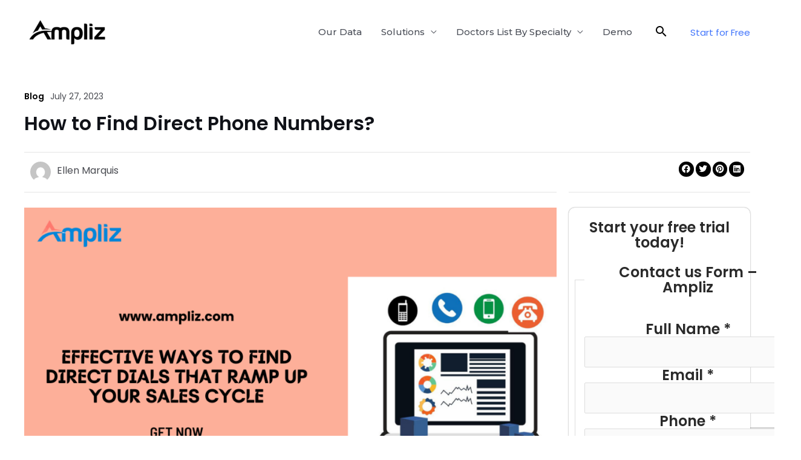

--- FILE ---
content_type: text/html; charset=UTF-8
request_url: https://www.ampliz.com/resources/find-direct-phone-numbers/
body_size: 28155
content:
<!DOCTYPE html>
<html lang="en-US" prefix="og: https://ogp.me/ns#">
<head>
<meta charset="UTF-8">
<meta name="viewport" content="width=device-width, initial-scale=1">
	<link rel="profile" href="https://gmpg.org/xfn/11"> 
	
<!-- Search Engine Optimization by Rank Math PRO - https://rankmath.com/ -->
<title>How to Find Direct Phone Numbers for Marketing?</title>
<meta name="description" content="Looking for direct phone numbers for your marketing campaigns? Expert tips to find and utilizing direct contact information to boost your marketing efforts."/>
<meta name="robots" content="follow, index, max-snippet:-1, max-video-preview:-1, max-image-preview:large"/>
<link rel="canonical" href="https://www.ampliz.com/resources/find-direct-phone-numbers/" />
<meta property="og:locale" content="en_US" />
<meta property="og:type" content="article" />
<meta property="og:title" content="How to Find Direct Phone Numbers for Marketing?" />
<meta property="og:description" content="Looking for direct phone numbers for your marketing campaigns? Expert tips to find and utilizing direct contact information to boost your marketing efforts." />
<meta property="og:url" content="https://www.ampliz.com/resources/find-direct-phone-numbers/" />
<meta property="og:site_name" content="Ampliz" />
<meta property="article:publisher" content="https://www.facebook.com/AmplizSuite" />
<meta property="article:tag" content="b2b direct dials" />
<meta property="article:tag" content="direct dial numbers" />
<meta property="article:tag" content="direct phone number" />
<meta property="article:tag" content="how to find direct phone numbers" />
<meta property="article:tag" content="how to find numbers to cold call" />
<meta property="article:tag" content="how to get numbers for cold calling" />
<meta property="article:section" content="Blog" />
<meta property="og:updated_time" content="2024-04-02T14:36:21+00:00" />
<meta property="og:image" content="https://www.ampliz.com/resources/wp-content/uploads/2023/07/find-direct-phone-numbers.png" />
<meta property="og:image:secure_url" content="https://www.ampliz.com/resources/wp-content/uploads/2023/07/find-direct-phone-numbers.png" />
<meta property="og:image:width" content="1200" />
<meta property="og:image:height" content="620" />
<meta property="og:image:alt" content="direct phone numbers" />
<meta property="og:image:type" content="image/png" />
<meta property="article:published_time" content="2023-07-27T10:51:27+00:00" />
<meta property="article:modified_time" content="2024-04-02T14:36:21+00:00" />
<meta name="twitter:card" content="summary_large_image" />
<meta name="twitter:title" content="How to Find Direct Phone Numbers for Marketing?" />
<meta name="twitter:description" content="Looking for direct phone numbers for your marketing campaigns? Expert tips to find and utilizing direct contact information to boost your marketing efforts." />
<meta name="twitter:site" content="@amplizsuite" />
<meta name="twitter:creator" content="@amplizsuite" />
<meta name="twitter:image" content="https://www.ampliz.com/resources/wp-content/uploads/2023/07/find-direct-phone-numbers.png" />
<meta name="twitter:label1" content="Written by" />
<meta name="twitter:data1" content="Ellen Marquis" />
<meta name="twitter:label2" content="Time to read" />
<meta name="twitter:data2" content="11 minutes" />
<!-- /Rank Math WordPress SEO plugin -->

<link rel='dns-prefetch' href='//www.ampliz.com' />
<link rel='dns-prefetch' href='//fonts.googleapis.com' />
<link rel="alternate" type="application/rss+xml" title="Ampliz Blog &raquo; Feed" href="https://www.ampliz.com/resources/feed/" />
<link rel="alternate" type="application/rss+xml" title="Ampliz Blog &raquo; Comments Feed" href="https://www.ampliz.com/resources/comments/feed/" />
<link rel="alternate" type="application/rss+xml" title="Ampliz Blog &raquo; How to Find Direct Phone Numbers? Comments Feed" href="https://www.ampliz.com/resources/find-direct-phone-numbers/feed/" />
		<!-- This site uses the Google Analytics by ExactMetrics plugin v8.8.0 - Using Analytics tracking - https://www.exactmetrics.com/ -->
		<!-- Note: ExactMetrics is not currently configured on this site. The site owner needs to authenticate with Google Analytics in the ExactMetrics settings panel. -->
					<!-- No tracking code set -->
				<!-- / Google Analytics by ExactMetrics -->
		<script type="d590bb7bab443a989c22a27f-text/javascript">
window._wpemojiSettings = {"baseUrl":"https:\/\/s.w.org\/images\/core\/emoji\/14.0.0\/72x72\/","ext":".png","svgUrl":"https:\/\/s.w.org\/images\/core\/emoji\/14.0.0\/svg\/","svgExt":".svg","source":{"concatemoji":"https:\/\/www.ampliz.com\/resources\/wp-includes\/js\/wp-emoji-release.min.js?ver=6.1.1"}};
/*! This file is auto-generated */
!function(e,a,t){var n,r,o,i=a.createElement("canvas"),p=i.getContext&&i.getContext("2d");function s(e,t){var a=String.fromCharCode,e=(p.clearRect(0,0,i.width,i.height),p.fillText(a.apply(this,e),0,0),i.toDataURL());return p.clearRect(0,0,i.width,i.height),p.fillText(a.apply(this,t),0,0),e===i.toDataURL()}function c(e){var t=a.createElement("script");t.src=e,t.defer=t.type="text/javascript",a.getElementsByTagName("head")[0].appendChild(t)}for(o=Array("flag","emoji"),t.supports={everything:!0,everythingExceptFlag:!0},r=0;r<o.length;r++)t.supports[o[r]]=function(e){if(p&&p.fillText)switch(p.textBaseline="top",p.font="600 32px Arial",e){case"flag":return s([127987,65039,8205,9895,65039],[127987,65039,8203,9895,65039])?!1:!s([55356,56826,55356,56819],[55356,56826,8203,55356,56819])&&!s([55356,57332,56128,56423,56128,56418,56128,56421,56128,56430,56128,56423,56128,56447],[55356,57332,8203,56128,56423,8203,56128,56418,8203,56128,56421,8203,56128,56430,8203,56128,56423,8203,56128,56447]);case"emoji":return!s([129777,127995,8205,129778,127999],[129777,127995,8203,129778,127999])}return!1}(o[r]),t.supports.everything=t.supports.everything&&t.supports[o[r]],"flag"!==o[r]&&(t.supports.everythingExceptFlag=t.supports.everythingExceptFlag&&t.supports[o[r]]);t.supports.everythingExceptFlag=t.supports.everythingExceptFlag&&!t.supports.flag,t.DOMReady=!1,t.readyCallback=function(){t.DOMReady=!0},t.supports.everything||(n=function(){t.readyCallback()},a.addEventListener?(a.addEventListener("DOMContentLoaded",n,!1),e.addEventListener("load",n,!1)):(e.attachEvent("onload",n),a.attachEvent("onreadystatechange",function(){"complete"===a.readyState&&t.readyCallback()})),(e=t.source||{}).concatemoji?c(e.concatemoji):e.wpemoji&&e.twemoji&&(c(e.twemoji),c(e.wpemoji)))}(window,document,window._wpemojiSettings);
</script>
<style>
img.wp-smiley,
img.emoji {
	display: inline !important;
	border: none !important;
	box-shadow: none !important;
	height: 1em !important;
	width: 1em !important;
	margin: 0 0.07em !important;
	vertical-align: -0.1em !important;
	background: none !important;
	padding: 0 !important;
}
</style>
	
<link rel='stylesheet' id='astra-theme-css-css' href='https://www.ampliz.com/resources/wp-content/themes/astra/assets/css/minified/frontend.min.css?ver=4.8.7' media='all' />
<link rel='stylesheet' id='astra-google-fonts-css' href='https://fonts.googleapis.com/css?family=Poppins%3A400%2C600%2C700%7CMulish%3A700%7CMontserrat%3A500&#038;display=fallback&#038;ver=4.8.7' media='all' />
<link rel='stylesheet' id='astra-theme-dynamic-css' href='https://www.ampliz.com/resources/wp-content/uploads/astra/astra-theme-dynamic-css-post-14018.css?ver=1769106058' media='all' />
<link rel='stylesheet' id='hfe-widgets-style-css' href='https://www.ampliz.com/resources/wp-content/plugins/header-footer-elementor/inc/widgets-css/frontend.css?ver=2.5.1' media='all' />
<link rel='stylesheet' id='wp-block-library-css' href='https://www.ampliz.com/resources/wp-includes/css/dist/block-library/style.min.css?ver=6.1.1' media='all' />
<style id='global-styles-inline-css'>
body{--wp--preset--color--black: #000000;--wp--preset--color--cyan-bluish-gray: #abb8c3;--wp--preset--color--white: #ffffff;--wp--preset--color--pale-pink: #f78da7;--wp--preset--color--vivid-red: #cf2e2e;--wp--preset--color--luminous-vivid-orange: #ff6900;--wp--preset--color--luminous-vivid-amber: #fcb900;--wp--preset--color--light-green-cyan: #7bdcb5;--wp--preset--color--vivid-green-cyan: #00d084;--wp--preset--color--pale-cyan-blue: #8ed1fc;--wp--preset--color--vivid-cyan-blue: #0693e3;--wp--preset--color--vivid-purple: #9b51e0;--wp--preset--color--ast-global-color-0: var(--ast-global-color-0);--wp--preset--color--ast-global-color-1: var(--ast-global-color-1);--wp--preset--color--ast-global-color-2: var(--ast-global-color-2);--wp--preset--color--ast-global-color-3: var(--ast-global-color-3);--wp--preset--color--ast-global-color-4: var(--ast-global-color-4);--wp--preset--color--ast-global-color-5: var(--ast-global-color-5);--wp--preset--color--ast-global-color-6: var(--ast-global-color-6);--wp--preset--color--ast-global-color-7: var(--ast-global-color-7);--wp--preset--color--ast-global-color-8: var(--ast-global-color-8);--wp--preset--gradient--vivid-cyan-blue-to-vivid-purple: linear-gradient(135deg,rgba(6,147,227,1) 0%,rgb(155,81,224) 100%);--wp--preset--gradient--light-green-cyan-to-vivid-green-cyan: linear-gradient(135deg,rgb(122,220,180) 0%,rgb(0,208,130) 100%);--wp--preset--gradient--luminous-vivid-amber-to-luminous-vivid-orange: linear-gradient(135deg,rgba(252,185,0,1) 0%,rgba(255,105,0,1) 100%);--wp--preset--gradient--luminous-vivid-orange-to-vivid-red: linear-gradient(135deg,rgba(255,105,0,1) 0%,rgb(207,46,46) 100%);--wp--preset--gradient--very-light-gray-to-cyan-bluish-gray: linear-gradient(135deg,rgb(238,238,238) 0%,rgb(169,184,195) 100%);--wp--preset--gradient--cool-to-warm-spectrum: linear-gradient(135deg,rgb(74,234,220) 0%,rgb(151,120,209) 20%,rgb(207,42,186) 40%,rgb(238,44,130) 60%,rgb(251,105,98) 80%,rgb(254,248,76) 100%);--wp--preset--gradient--blush-light-purple: linear-gradient(135deg,rgb(255,206,236) 0%,rgb(152,150,240) 100%);--wp--preset--gradient--blush-bordeaux: linear-gradient(135deg,rgb(254,205,165) 0%,rgb(254,45,45) 50%,rgb(107,0,62) 100%);--wp--preset--gradient--luminous-dusk: linear-gradient(135deg,rgb(255,203,112) 0%,rgb(199,81,192) 50%,rgb(65,88,208) 100%);--wp--preset--gradient--pale-ocean: linear-gradient(135deg,rgb(255,245,203) 0%,rgb(182,227,212) 50%,rgb(51,167,181) 100%);--wp--preset--gradient--electric-grass: linear-gradient(135deg,rgb(202,248,128) 0%,rgb(113,206,126) 100%);--wp--preset--gradient--midnight: linear-gradient(135deg,rgb(2,3,129) 0%,rgb(40,116,252) 100%);--wp--preset--duotone--dark-grayscale: url('#wp-duotone-dark-grayscale');--wp--preset--duotone--grayscale: url('#wp-duotone-grayscale');--wp--preset--duotone--purple-yellow: url('#wp-duotone-purple-yellow');--wp--preset--duotone--blue-red: url('#wp-duotone-blue-red');--wp--preset--duotone--midnight: url('#wp-duotone-midnight');--wp--preset--duotone--magenta-yellow: url('#wp-duotone-magenta-yellow');--wp--preset--duotone--purple-green: url('#wp-duotone-purple-green');--wp--preset--duotone--blue-orange: url('#wp-duotone-blue-orange');--wp--preset--font-size--small: 13px;--wp--preset--font-size--medium: 20px;--wp--preset--font-size--large: 36px;--wp--preset--font-size--x-large: 42px;--wp--preset--spacing--20: 0.44rem;--wp--preset--spacing--30: 0.67rem;--wp--preset--spacing--40: 1rem;--wp--preset--spacing--50: 1.5rem;--wp--preset--spacing--60: 2.25rem;--wp--preset--spacing--70: 3.38rem;--wp--preset--spacing--80: 5.06rem;}body { margin: 0;--wp--style--global--content-size: var(--wp--custom--ast-content-width-size);--wp--style--global--wide-size: var(--wp--custom--ast-wide-width-size); }.wp-site-blocks > .alignleft { float: left; margin-right: 2em; }.wp-site-blocks > .alignright { float: right; margin-left: 2em; }.wp-site-blocks > .aligncenter { justify-content: center; margin-left: auto; margin-right: auto; }.wp-site-blocks > * { margin-block-start: 0; margin-block-end: 0; }.wp-site-blocks > * + * { margin-block-start: 24px; }body { --wp--style--block-gap: 24px; }body .is-layout-flow > *{margin-block-start: 0;margin-block-end: 0;}body .is-layout-flow > * + *{margin-block-start: 24px;margin-block-end: 0;}body .is-layout-constrained > *{margin-block-start: 0;margin-block-end: 0;}body .is-layout-constrained > * + *{margin-block-start: 24px;margin-block-end: 0;}body .is-layout-flex{gap: 24px;}body .is-layout-flow > .alignleft{float: left;margin-inline-start: 0;margin-inline-end: 2em;}body .is-layout-flow > .alignright{float: right;margin-inline-start: 2em;margin-inline-end: 0;}body .is-layout-flow > .aligncenter{margin-left: auto !important;margin-right: auto !important;}body .is-layout-constrained > .alignleft{float: left;margin-inline-start: 0;margin-inline-end: 2em;}body .is-layout-constrained > .alignright{float: right;margin-inline-start: 2em;margin-inline-end: 0;}body .is-layout-constrained > .aligncenter{margin-left: auto !important;margin-right: auto !important;}body .is-layout-constrained > :where(:not(.alignleft):not(.alignright):not(.alignfull)){max-width: var(--wp--style--global--content-size);margin-left: auto !important;margin-right: auto !important;}body .is-layout-constrained > .alignwide{max-width: var(--wp--style--global--wide-size);}body .is-layout-flex{display: flex;}body .is-layout-flex{flex-wrap: wrap;align-items: center;}body .is-layout-flex > *{margin: 0;}body{padding-top: 0px;padding-right: 0px;padding-bottom: 0px;padding-left: 0px;}a:where(:not(.wp-element-button)){text-decoration: none;}.wp-element-button, .wp-block-button__link{background-color: #32373c;border-width: 0;color: #fff;font-family: inherit;font-size: inherit;line-height: inherit;padding: calc(0.667em + 2px) calc(1.333em + 2px);text-decoration: none;}.has-black-color{color: var(--wp--preset--color--black) !important;}.has-cyan-bluish-gray-color{color: var(--wp--preset--color--cyan-bluish-gray) !important;}.has-white-color{color: var(--wp--preset--color--white) !important;}.has-pale-pink-color{color: var(--wp--preset--color--pale-pink) !important;}.has-vivid-red-color{color: var(--wp--preset--color--vivid-red) !important;}.has-luminous-vivid-orange-color{color: var(--wp--preset--color--luminous-vivid-orange) !important;}.has-luminous-vivid-amber-color{color: var(--wp--preset--color--luminous-vivid-amber) !important;}.has-light-green-cyan-color{color: var(--wp--preset--color--light-green-cyan) !important;}.has-vivid-green-cyan-color{color: var(--wp--preset--color--vivid-green-cyan) !important;}.has-pale-cyan-blue-color{color: var(--wp--preset--color--pale-cyan-blue) !important;}.has-vivid-cyan-blue-color{color: var(--wp--preset--color--vivid-cyan-blue) !important;}.has-vivid-purple-color{color: var(--wp--preset--color--vivid-purple) !important;}.has-ast-global-color-0-color{color: var(--wp--preset--color--ast-global-color-0) !important;}.has-ast-global-color-1-color{color: var(--wp--preset--color--ast-global-color-1) !important;}.has-ast-global-color-2-color{color: var(--wp--preset--color--ast-global-color-2) !important;}.has-ast-global-color-3-color{color: var(--wp--preset--color--ast-global-color-3) !important;}.has-ast-global-color-4-color{color: var(--wp--preset--color--ast-global-color-4) !important;}.has-ast-global-color-5-color{color: var(--wp--preset--color--ast-global-color-5) !important;}.has-ast-global-color-6-color{color: var(--wp--preset--color--ast-global-color-6) !important;}.has-ast-global-color-7-color{color: var(--wp--preset--color--ast-global-color-7) !important;}.has-ast-global-color-8-color{color: var(--wp--preset--color--ast-global-color-8) !important;}.has-black-background-color{background-color: var(--wp--preset--color--black) !important;}.has-cyan-bluish-gray-background-color{background-color: var(--wp--preset--color--cyan-bluish-gray) !important;}.has-white-background-color{background-color: var(--wp--preset--color--white) !important;}.has-pale-pink-background-color{background-color: var(--wp--preset--color--pale-pink) !important;}.has-vivid-red-background-color{background-color: var(--wp--preset--color--vivid-red) !important;}.has-luminous-vivid-orange-background-color{background-color: var(--wp--preset--color--luminous-vivid-orange) !important;}.has-luminous-vivid-amber-background-color{background-color: var(--wp--preset--color--luminous-vivid-amber) !important;}.has-light-green-cyan-background-color{background-color: var(--wp--preset--color--light-green-cyan) !important;}.has-vivid-green-cyan-background-color{background-color: var(--wp--preset--color--vivid-green-cyan) !important;}.has-pale-cyan-blue-background-color{background-color: var(--wp--preset--color--pale-cyan-blue) !important;}.has-vivid-cyan-blue-background-color{background-color: var(--wp--preset--color--vivid-cyan-blue) !important;}.has-vivid-purple-background-color{background-color: var(--wp--preset--color--vivid-purple) !important;}.has-ast-global-color-0-background-color{background-color: var(--wp--preset--color--ast-global-color-0) !important;}.has-ast-global-color-1-background-color{background-color: var(--wp--preset--color--ast-global-color-1) !important;}.has-ast-global-color-2-background-color{background-color: var(--wp--preset--color--ast-global-color-2) !important;}.has-ast-global-color-3-background-color{background-color: var(--wp--preset--color--ast-global-color-3) !important;}.has-ast-global-color-4-background-color{background-color: var(--wp--preset--color--ast-global-color-4) !important;}.has-ast-global-color-5-background-color{background-color: var(--wp--preset--color--ast-global-color-5) !important;}.has-ast-global-color-6-background-color{background-color: var(--wp--preset--color--ast-global-color-6) !important;}.has-ast-global-color-7-background-color{background-color: var(--wp--preset--color--ast-global-color-7) !important;}.has-ast-global-color-8-background-color{background-color: var(--wp--preset--color--ast-global-color-8) !important;}.has-black-border-color{border-color: var(--wp--preset--color--black) !important;}.has-cyan-bluish-gray-border-color{border-color: var(--wp--preset--color--cyan-bluish-gray) !important;}.has-white-border-color{border-color: var(--wp--preset--color--white) !important;}.has-pale-pink-border-color{border-color: var(--wp--preset--color--pale-pink) !important;}.has-vivid-red-border-color{border-color: var(--wp--preset--color--vivid-red) !important;}.has-luminous-vivid-orange-border-color{border-color: var(--wp--preset--color--luminous-vivid-orange) !important;}.has-luminous-vivid-amber-border-color{border-color: var(--wp--preset--color--luminous-vivid-amber) !important;}.has-light-green-cyan-border-color{border-color: var(--wp--preset--color--light-green-cyan) !important;}.has-vivid-green-cyan-border-color{border-color: var(--wp--preset--color--vivid-green-cyan) !important;}.has-pale-cyan-blue-border-color{border-color: var(--wp--preset--color--pale-cyan-blue) !important;}.has-vivid-cyan-blue-border-color{border-color: var(--wp--preset--color--vivid-cyan-blue) !important;}.has-vivid-purple-border-color{border-color: var(--wp--preset--color--vivid-purple) !important;}.has-ast-global-color-0-border-color{border-color: var(--wp--preset--color--ast-global-color-0) !important;}.has-ast-global-color-1-border-color{border-color: var(--wp--preset--color--ast-global-color-1) !important;}.has-ast-global-color-2-border-color{border-color: var(--wp--preset--color--ast-global-color-2) !important;}.has-ast-global-color-3-border-color{border-color: var(--wp--preset--color--ast-global-color-3) !important;}.has-ast-global-color-4-border-color{border-color: var(--wp--preset--color--ast-global-color-4) !important;}.has-ast-global-color-5-border-color{border-color: var(--wp--preset--color--ast-global-color-5) !important;}.has-ast-global-color-6-border-color{border-color: var(--wp--preset--color--ast-global-color-6) !important;}.has-ast-global-color-7-border-color{border-color: var(--wp--preset--color--ast-global-color-7) !important;}.has-ast-global-color-8-border-color{border-color: var(--wp--preset--color--ast-global-color-8) !important;}.has-vivid-cyan-blue-to-vivid-purple-gradient-background{background: var(--wp--preset--gradient--vivid-cyan-blue-to-vivid-purple) !important;}.has-light-green-cyan-to-vivid-green-cyan-gradient-background{background: var(--wp--preset--gradient--light-green-cyan-to-vivid-green-cyan) !important;}.has-luminous-vivid-amber-to-luminous-vivid-orange-gradient-background{background: var(--wp--preset--gradient--luminous-vivid-amber-to-luminous-vivid-orange) !important;}.has-luminous-vivid-orange-to-vivid-red-gradient-background{background: var(--wp--preset--gradient--luminous-vivid-orange-to-vivid-red) !important;}.has-very-light-gray-to-cyan-bluish-gray-gradient-background{background: var(--wp--preset--gradient--very-light-gray-to-cyan-bluish-gray) !important;}.has-cool-to-warm-spectrum-gradient-background{background: var(--wp--preset--gradient--cool-to-warm-spectrum) !important;}.has-blush-light-purple-gradient-background{background: var(--wp--preset--gradient--blush-light-purple) !important;}.has-blush-bordeaux-gradient-background{background: var(--wp--preset--gradient--blush-bordeaux) !important;}.has-luminous-dusk-gradient-background{background: var(--wp--preset--gradient--luminous-dusk) !important;}.has-pale-ocean-gradient-background{background: var(--wp--preset--gradient--pale-ocean) !important;}.has-electric-grass-gradient-background{background: var(--wp--preset--gradient--electric-grass) !important;}.has-midnight-gradient-background{background: var(--wp--preset--gradient--midnight) !important;}.has-small-font-size{font-size: var(--wp--preset--font-size--small) !important;}.has-medium-font-size{font-size: var(--wp--preset--font-size--medium) !important;}.has-large-font-size{font-size: var(--wp--preset--font-size--large) !important;}.has-x-large-font-size{font-size: var(--wp--preset--font-size--x-large) !important;}
.wp-block-navigation a:where(:not(.wp-element-button)){color: inherit;}
.wp-block-pullquote{font-size: 1.5em;line-height: 1.6;}
</style>
<link rel='stylesheet' id='RMFA-css' href='https://www.ampliz.com/resources/wp-content/plugins/turn-rank-math-faq-block-to-accordion/assets/css/style.min.css?ver=1.1.0' media='all' />
<link rel='stylesheet' id='hfe-style-css' href='https://www.ampliz.com/resources/wp-content/plugins/header-footer-elementor/assets/css/header-footer-elementor.css?ver=2.5.1' media='all' />
<link rel='stylesheet' id='elementor-icons-css' href='https://www.ampliz.com/resources/wp-content/plugins/elementor/assets/lib/eicons/css/elementor-icons.min.css?ver=5.23.0' media='all' />
<link rel='stylesheet' id='elementor-frontend-css' href='https://www.ampliz.com/resources/wp-content/plugins/elementor/assets/css/frontend.min.css?ver=3.16.4' media='all' />
<link rel='stylesheet' id='swiper-css' href='https://www.ampliz.com/resources/wp-content/plugins/elementor/assets/lib/swiper/css/swiper.min.css?ver=5.3.6' media='all' />
<link rel='stylesheet' id='elementor-post-9866-css' href='https://www.ampliz.com/resources/wp-content/uploads/elementor/css/post-9866.css?ver=1696410411' media='all' />
<link rel='stylesheet' id='elementor-pro-css' href='https://www.ampliz.com/resources/wp-content/plugins/elementor-pro/assets/css/frontend.min.css?ver=3.11.7' media='all' />
<link rel='stylesheet' id='elementor-post-9868-css' href='https://www.ampliz.com/resources/wp-content/uploads/elementor/css/post-9868.css?ver=1696410411' media='all' />
<link rel='stylesheet' id='astra-addon-css-css' href='https://www.ampliz.com/resources/wp-content/uploads/astra-addon/astra-addon-6763c9a4c67ee0-34282683.css?ver=3.6.11' media='all' />
<link rel='stylesheet' id='astra-addon-dynamic-css' href='https://www.ampliz.com/resources/wp-content/uploads/astra-addon/astra-addon-dynamic-css-post-14018.css?ver=1769106058' media='all' />
<link rel='stylesheet' id='elementor-post-9943-css' href='https://www.ampliz.com/resources/wp-content/uploads/elementor/css/post-9943.css?ver=1728634095' media='all' />
<link rel='stylesheet' id='hfe-elementor-icons-css' href='https://www.ampliz.com/resources/wp-content/plugins/elementor/assets/lib/eicons/css/elementor-icons.min.css?ver=5.34.0' media='all' />
<link rel='stylesheet' id='hfe-icons-list-css' href='https://www.ampliz.com/resources/wp-content/plugins/elementor/assets/css/widget-icon-list.min.css?ver=3.24.3' media='all' />
<link rel='stylesheet' id='hfe-social-icons-css' href='https://www.ampliz.com/resources/wp-content/plugins/elementor/assets/css/widget-social-icons.min.css?ver=3.24.0' media='all' />
<link rel='stylesheet' id='hfe-social-share-icons-brands-css' href='https://www.ampliz.com/resources/wp-content/plugins/elementor/assets/lib/font-awesome/css/brands.css?ver=5.15.3' media='all' />
<link rel='stylesheet' id='hfe-social-share-icons-fontawesome-css' href='https://www.ampliz.com/resources/wp-content/plugins/elementor/assets/lib/font-awesome/css/fontawesome.css?ver=5.15.3' media='all' />
<link rel='stylesheet' id='hfe-nav-menu-icons-css' href='https://www.ampliz.com/resources/wp-content/plugins/elementor/assets/lib/font-awesome/css/solid.css?ver=5.15.3' media='all' />
<link rel='stylesheet' id='hfe-widget-blockquote-css' href='https://www.ampliz.com/resources/wp-content/plugins/elementor-pro/assets/css/widget-blockquote.min.css?ver=3.25.0' media='all' />
<link rel='stylesheet' id='hfe-mega-menu-css' href='https://www.ampliz.com/resources/wp-content/plugins/elementor-pro/assets/css/widget-mega-menu.min.css?ver=3.26.2' media='all' />
<link rel='stylesheet' id='hfe-nav-menu-widget-css' href='https://www.ampliz.com/resources/wp-content/plugins/elementor-pro/assets/css/widget-nav-menu.min.css?ver=3.26.0' media='all' />
<link rel='stylesheet' id='google-fonts-1-css' href='https://fonts.googleapis.com/css?family=Poppins%3A100%2C100italic%2C200%2C200italic%2C300%2C300italic%2C400%2C400italic%2C500%2C500italic%2C600%2C600italic%2C700%2C700italic%2C800%2C800italic%2C900%2C900italic&#038;display=auto&#038;ver=6.1.1' media='all' />
<link rel="preconnect" href="https://fonts.gstatic.com/" crossorigin><!--[if IE]>
<script src='https://www.ampliz.com/resources/wp-content/themes/astra/assets/js/minified/flexibility.min.js?ver=4.8.7' id='astra-flexibility-js'></script>
<script id='astra-flexibility-js-after'>
flexibility(document.documentElement);
</script>
<![endif]-->
<script src='https://www.ampliz.com/resources/wp-includes/js/jquery/jquery.min.js?ver=3.6.1' id='jquery-core-js' type="d590bb7bab443a989c22a27f-text/javascript"></script>
<script src='https://www.ampliz.com/resources/wp-includes/js/jquery/jquery-migrate.min.js?ver=3.3.2' id='jquery-migrate-js' type="d590bb7bab443a989c22a27f-text/javascript"></script>
<script id='jquery-js-after' type="d590bb7bab443a989c22a27f-text/javascript">
!function($){"use strict";$(document).ready(function(){$(this).scrollTop()>100&&$(".hfe-scroll-to-top-wrap").removeClass("hfe-scroll-to-top-hide"),$(window).scroll(function(){$(this).scrollTop()<100?$(".hfe-scroll-to-top-wrap").fadeOut(300):$(".hfe-scroll-to-top-wrap").fadeIn(300)}),$(".hfe-scroll-to-top-wrap").on("click",function(){$("html, body").animate({scrollTop:0},300);return!1})})}(jQuery);
!function($){'use strict';$(document).ready(function(){var bar=$('.hfe-reading-progress-bar');if(!bar.length)return;$(window).on('scroll',function(){var s=$(window).scrollTop(),d=$(document).height()-$(window).height(),p=d? s/d*100:0;bar.css('width',p+'%')});});}(jQuery);
</script>
<link rel="https://api.w.org/" href="https://www.ampliz.com/resources/wp-json/" /><link rel="alternate" type="application/json" href="https://www.ampliz.com/resources/wp-json/wp/v2/posts/14018" /><link rel="EditURI" type="application/rsd+xml" title="RSD" href="https://www.ampliz.com/resources/xmlrpc.php?rsd" />
<link rel="wlwmanifest" type="application/wlwmanifest+xml" href="https://www.ampliz.com/resources/wp-includes/wlwmanifest.xml" />
<meta name="generator" content="WordPress 6.1.1" />
<link rel='shortlink' href='https://www.ampliz.com/resources/?p=14018' />
<link rel="alternate" type="application/json+oembed" href="https://www.ampliz.com/resources/wp-json/oembed/1.0/embed?url=https%3A%2F%2Fwww.ampliz.com%2Fresources%2Ffind-direct-phone-numbers%2F" />
<link rel="alternate" type="text/xml+oembed" href="https://www.ampliz.com/resources/wp-json/oembed/1.0/embed?url=https%3A%2F%2Fwww.ampliz.com%2Fresources%2Ffind-direct-phone-numbers%2F&#038;format=xml" />
<!-- start Simple Custom CSS and JS -->
<!-- Global site tag (gtag.js) - Google Analytics -->
<script async src="https://www.googletagmanager.com/gtag/js?id=UA-75803693-1" type="d590bb7bab443a989c22a27f-text/javascript"></script>
<script type="d590bb7bab443a989c22a27f-text/javascript">
  window.dataLayer = window.dataLayer || [];
  function gtag(){dataLayer.push(arguments);}
  gtag('js', new Date());

  gtag('config', 'UA-75803693-1');
</script>
<!-- end Simple Custom CSS and JS -->

<!-- FS for WP - FullStory.com Integration Snippet [START] -->

<script type="d590bb7bab443a989c22a27f-text/javascript">
window['_fs_debug'] = false;
window['_fs_host'] = 'fullstory.com';
window['_fs_script'] = 'edge.fullstory.com/s/fs.js';
window['_fs_org'] = 'A0BK7';
window['_fs_namespace'] = 'FS';
(function(m,n,e,t,l,o,g,y){
    if (e in m) {if(m.console && m.console.log) { m.console.log('FullStory namespace conflict. Please set window["_fs_namespace"].');} return;}
    g=m[e]=function(a,b,s){g.q?g.q.push([a,b,s]):g._api(a,b,s);};g.q=[];
    o=n.createElement(t);o.async=1;o.crossOrigin='anonymous';o.src='https://'+_fs_script;
    y=n.getElementsByTagName(t)[0];y.parentNode.insertBefore(o,y);
    g.identify=function(i,v,s){g(l,{uid:i},s);if(v)g(l,v,s)};g.setUserVars=function(v,s){g(l,v,s)};g.event=function(i,v,s){g('event',{n:i,p:v},s)};
    g.anonymize=function(){g.identify(!!0)};
    g.shutdown=function(){g("rec",!1)};g.restart=function(){g("rec",!0)};
    g.log = function(a,b){g("log",[a,b])};
    g.consent=function(a){g("consent",!arguments.length||a)};
    g.identifyAccount=function(i,v){o='account';v=v||{};v.acctId=i;g(o,v)};
    g.clearUserCookie=function(){};
    g.setVars=function(n, p){g('setVars',[n,p]);};
    g._w={};y='XMLHttpRequest';g._w[y]=m[y];y='fetch';g._w[y]=m[y];
    if(m[y])m[y]=function(){return g._w[y].apply(this,arguments)};
    g._v="1.3.0";
})(window,document,window['_fs_namespace'],'script','user');
</script>

<!-- FS for WP - FullStory.com Integration Snippet [END] -->

		<!-- Google Tag Manager -->
		<script type="d590bb7bab443a989c22a27f-text/javascript">(function(w,d,s,l,i){w[l]=w[l]||[];w[l].push({'gtm.start':
		new Date().getTime(),event:'gtm.js'});var f=d.getElementsByTagName(s)[0],
		j=d.createElement(s),dl=l!='dataLayer'?'&l='+l:'';j.async=true;j.src=
		'https://www.googletagmanager.com/gtm.js?id='+i+dl;f.parentNode.insertBefore(j,f);
		})(window,document,'script','dataLayer','GTM-MH4T38S');</script>
		<!-- End Google Tag Manager -->

				<!-- Google Analytics added by Gravitate Event Tracking - This can be disabled in the Plugin Settings -->
		<script type="d590bb7bab443a989c22a27f-text/javascript">
		(function(i,s,o,g,r,a,m){i['GoogleAnalyticsObject']=r;i[r]=i[r]||function(){
		(i[r].q=i[r].q||[]).push(arguments)},i[r].l=1*new Date();a=s.createElement(o),
		m=s.getElementsByTagName(o)[0];a.async=1;a.src=g;m.parentNode.insertBefore(a,m)
		})(window,document,'script','//www.google-analytics.com/analytics.js','ga');

		ga('create', 'UA-75803693-1', 'auto');
		ga('require', 'displayfeatures');
		ga('send', 'pageview');

		</script>
		<!-- End Google Analytics -->

		<!-- Google Tag Manager -->
<script type="d590bb7bab443a989c22a27f-text/javascript">(function(w,d,s,l,i){w[l]=w[l]||[];w[l].push({'gtm.start':
new Date().getTime(),event:'gtm.js'});var f=d.getElementsByTagName(s)[0],
j=d.createElement(s),dl=l!='dataLayer'?'&l='+l:'';j.async=true;j.src=
'https://www.googletagmanager.com/gtm.js?id='+i+dl;f.parentNode.insertBefore(j,f);
})(window,document,'script','dataLayer','GTM-KCSS7M6M');</script>
<!-- End Google Tag Manager --><link rel="pingback" href="https://www.ampliz.com/resources/xmlrpc.php">
<meta name="generator" content="Elementor 3.16.4; features: e_dom_optimization, e_optimized_assets_loading, additional_custom_breakpoints; settings: css_print_method-external, google_font-enabled, font_display-auto">
<style type="text/css">.broken_link, a.broken_link {
	text-decoration: line-through;
}</style><link rel="icon" href="https://www.ampliz.com/resources/wp-content/uploads/2019/09/cropped-ampliz_favicon-32x32.png" sizes="32x32" />
<link rel="icon" href="https://www.ampliz.com/resources/wp-content/uploads/2019/09/cropped-ampliz_favicon-192x192.png" sizes="192x192" />
<link rel="apple-touch-icon" href="https://www.ampliz.com/resources/wp-content/uploads/2019/09/cropped-ampliz_favicon-180x180.png" />
<meta name="msapplication-TileImage" content="https://www.ampliz.com/resources/wp-content/uploads/2019/09/cropped-ampliz_favicon-270x270.png" />
<style id="kirki-inline-styles"></style></head>

<body data-rsssl=1 itemtype='https://schema.org/Blog' itemscope='itemscope' class="post-template-default single single-post postid-14018 single-format-standard wp-custom-logo ehf-template-astra ehf-stylesheet-astra ast-desktop ast-page-builder-template ast-no-sidebar astra-4.8.7 group-blog ast-blog-single-style-1 ast-single-post ast-inherit-site-logo-transparent ast-hfb-header ast-sticky-main-shrink ast-sticky-header-shrink ast-inherit-site-logo-sticky ast-primary-sticky-enabled elementor-page-9943 ast-normal-title-enabled elementor-default elementor-kit-9866 astra-addon-3.6.11">
<!-- Google Tag Manager (noscript) -->
<noscript><iframe src="https://www.googletagmanager.com/ns.html?id=GTM-KCSS7M6M"
height="0" width="0" style="display:none;visibility:hidden"></iframe></noscript>
<!-- End Google Tag Manager (noscript) --><svg xmlns="http://www.w3.org/2000/svg" viewBox="0 0 0 0" width="0" height="0" focusable="false" role="none" style="visibility: hidden; position: absolute; left: -9999px; overflow: hidden;" ><defs><filter id="wp-duotone-dark-grayscale"><feColorMatrix color-interpolation-filters="sRGB" type="matrix" values=" .299 .587 .114 0 0 .299 .587 .114 0 0 .299 .587 .114 0 0 .299 .587 .114 0 0 " /><feComponentTransfer color-interpolation-filters="sRGB" ><feFuncR type="table" tableValues="0 0.49803921568627" /><feFuncG type="table" tableValues="0 0.49803921568627" /><feFuncB type="table" tableValues="0 0.49803921568627" /><feFuncA type="table" tableValues="1 1" /></feComponentTransfer><feComposite in2="SourceGraphic" operator="in" /></filter></defs></svg><svg xmlns="http://www.w3.org/2000/svg" viewBox="0 0 0 0" width="0" height="0" focusable="false" role="none" style="visibility: hidden; position: absolute; left: -9999px; overflow: hidden;" ><defs><filter id="wp-duotone-grayscale"><feColorMatrix color-interpolation-filters="sRGB" type="matrix" values=" .299 .587 .114 0 0 .299 .587 .114 0 0 .299 .587 .114 0 0 .299 .587 .114 0 0 " /><feComponentTransfer color-interpolation-filters="sRGB" ><feFuncR type="table" tableValues="0 1" /><feFuncG type="table" tableValues="0 1" /><feFuncB type="table" tableValues="0 1" /><feFuncA type="table" tableValues="1 1" /></feComponentTransfer><feComposite in2="SourceGraphic" operator="in" /></filter></defs></svg><svg xmlns="http://www.w3.org/2000/svg" viewBox="0 0 0 0" width="0" height="0" focusable="false" role="none" style="visibility: hidden; position: absolute; left: -9999px; overflow: hidden;" ><defs><filter id="wp-duotone-purple-yellow"><feColorMatrix color-interpolation-filters="sRGB" type="matrix" values=" .299 .587 .114 0 0 .299 .587 .114 0 0 .299 .587 .114 0 0 .299 .587 .114 0 0 " /><feComponentTransfer color-interpolation-filters="sRGB" ><feFuncR type="table" tableValues="0.54901960784314 0.98823529411765" /><feFuncG type="table" tableValues="0 1" /><feFuncB type="table" tableValues="0.71764705882353 0.25490196078431" /><feFuncA type="table" tableValues="1 1" /></feComponentTransfer><feComposite in2="SourceGraphic" operator="in" /></filter></defs></svg><svg xmlns="http://www.w3.org/2000/svg" viewBox="0 0 0 0" width="0" height="0" focusable="false" role="none" style="visibility: hidden; position: absolute; left: -9999px; overflow: hidden;" ><defs><filter id="wp-duotone-blue-red"><feColorMatrix color-interpolation-filters="sRGB" type="matrix" values=" .299 .587 .114 0 0 .299 .587 .114 0 0 .299 .587 .114 0 0 .299 .587 .114 0 0 " /><feComponentTransfer color-interpolation-filters="sRGB" ><feFuncR type="table" tableValues="0 1" /><feFuncG type="table" tableValues="0 0.27843137254902" /><feFuncB type="table" tableValues="0.5921568627451 0.27843137254902" /><feFuncA type="table" tableValues="1 1" /></feComponentTransfer><feComposite in2="SourceGraphic" operator="in" /></filter></defs></svg><svg xmlns="http://www.w3.org/2000/svg" viewBox="0 0 0 0" width="0" height="0" focusable="false" role="none" style="visibility: hidden; position: absolute; left: -9999px; overflow: hidden;" ><defs><filter id="wp-duotone-midnight"><feColorMatrix color-interpolation-filters="sRGB" type="matrix" values=" .299 .587 .114 0 0 .299 .587 .114 0 0 .299 .587 .114 0 0 .299 .587 .114 0 0 " /><feComponentTransfer color-interpolation-filters="sRGB" ><feFuncR type="table" tableValues="0 0" /><feFuncG type="table" tableValues="0 0.64705882352941" /><feFuncB type="table" tableValues="0 1" /><feFuncA type="table" tableValues="1 1" /></feComponentTransfer><feComposite in2="SourceGraphic" operator="in" /></filter></defs></svg><svg xmlns="http://www.w3.org/2000/svg" viewBox="0 0 0 0" width="0" height="0" focusable="false" role="none" style="visibility: hidden; position: absolute; left: -9999px; overflow: hidden;" ><defs><filter id="wp-duotone-magenta-yellow"><feColorMatrix color-interpolation-filters="sRGB" type="matrix" values=" .299 .587 .114 0 0 .299 .587 .114 0 0 .299 .587 .114 0 0 .299 .587 .114 0 0 " /><feComponentTransfer color-interpolation-filters="sRGB" ><feFuncR type="table" tableValues="0.78039215686275 1" /><feFuncG type="table" tableValues="0 0.94901960784314" /><feFuncB type="table" tableValues="0.35294117647059 0.47058823529412" /><feFuncA type="table" tableValues="1 1" /></feComponentTransfer><feComposite in2="SourceGraphic" operator="in" /></filter></defs></svg><svg xmlns="http://www.w3.org/2000/svg" viewBox="0 0 0 0" width="0" height="0" focusable="false" role="none" style="visibility: hidden; position: absolute; left: -9999px; overflow: hidden;" ><defs><filter id="wp-duotone-purple-green"><feColorMatrix color-interpolation-filters="sRGB" type="matrix" values=" .299 .587 .114 0 0 .299 .587 .114 0 0 .299 .587 .114 0 0 .299 .587 .114 0 0 " /><feComponentTransfer color-interpolation-filters="sRGB" ><feFuncR type="table" tableValues="0.65098039215686 0.40392156862745" /><feFuncG type="table" tableValues="0 1" /><feFuncB type="table" tableValues="0.44705882352941 0.4" /><feFuncA type="table" tableValues="1 1" /></feComponentTransfer><feComposite in2="SourceGraphic" operator="in" /></filter></defs></svg><svg xmlns="http://www.w3.org/2000/svg" viewBox="0 0 0 0" width="0" height="0" focusable="false" role="none" style="visibility: hidden; position: absolute; left: -9999px; overflow: hidden;" ><defs><filter id="wp-duotone-blue-orange"><feColorMatrix color-interpolation-filters="sRGB" type="matrix" values=" .299 .587 .114 0 0 .299 .587 .114 0 0 .299 .587 .114 0 0 .299 .587 .114 0 0 " /><feComponentTransfer color-interpolation-filters="sRGB" ><feFuncR type="table" tableValues="0.098039215686275 1" /><feFuncG type="table" tableValues="0 0.66274509803922" /><feFuncB type="table" tableValues="0.84705882352941 0.41960784313725" /><feFuncA type="table" tableValues="1 1" /></feComponentTransfer><feComposite in2="SourceGraphic" operator="in" /></filter></defs></svg>
<a
	class="skip-link screen-reader-text"
	href="#content"
	title="Skip to content">
		Skip to content</a>

<div
class="hfeed site" id="page">
			<header
		class="site-header header-main-layout-1 ast-primary-menu-enabled ast-logo-title-inline ast-hide-custom-menu-mobile ast-builder-menu-toggle-icon ast-mobile-header-inline" id="masthead" itemtype="https://schema.org/WPHeader" itemscope="itemscope" itemid="#masthead"		>
			<div id="ast-desktop-header" data-toggle-type="dropdown">
		<div class="ast-main-header-wrap main-header-bar-wrap ">
		<div class="ast-primary-header-bar ast-primary-header main-header-bar site-header-focus-item" data-section="section-primary-header-builder">
						<div class="site-primary-header-wrap ast-builder-grid-row-container site-header-focus-item ast-container" data-section="section-primary-header-builder">
				<div class="ast-builder-grid-row ast-builder-grid-row-has-sides ast-builder-grid-row-no-center">
											<div class="site-header-primary-section-left site-header-section ast-flex site-header-section-left">
									<div class="ast-builder-layout-element ast-flex site-header-focus-item" data-section="title_tagline">
							<div
				class="site-branding ast-site-identity" itemtype="https://schema.org/Organization" itemscope="itemscope"				>
					<span class="site-logo-img"><a href="https://www.ampliz.com/resources/" class="custom-logo-link" rel="home"><img width="150" height="50" src="https://www.ampliz.com/resources/wp-content/uploads/2023/04/Ampliz-logo-black-150x50.png" class="custom-logo" alt="ampliz" decoding="async" srcset="https://www.ampliz.com/resources/wp-content/uploads/2023/04/Ampliz-logo-black-150x50.png 150w, https://www.ampliz.com/resources/wp-content/uploads/2023/04/Ampliz-logo-black-300x100.png 300w, https://www.ampliz.com/resources/wp-content/uploads/2023/04/Ampliz-logo-black.png 600w" sizes="(max-width: 150px) 100vw, 150px" /></a></span>				</div>
			<!-- .site-branding -->
					</div>
								</div>
																									<div class="site-header-primary-section-right site-header-section ast-flex ast-grid-right-section">
										<div class="ast-builder-menu-1 ast-builder-menu ast-flex ast-builder-menu-1-focus-item ast-builder-layout-element site-header-focus-item" data-section="section-hb-menu-1">
			<div class="ast-main-header-bar-alignment"><div class="main-header-bar-navigation"><nav class="site-navigation ast-flex-grow-1 navigation-accessibility site-header-focus-item" id="primary-site-navigation-desktop" aria-label="Site Navigation: Main Menu - WP" itemtype="https://schema.org/SiteNavigationElement" itemscope="itemscope"><div class="main-navigation ast-inline-flex"><ul id="ast-hf-menu-1" class="main-header-menu ast-menu-shadow ast-nav-menu ast-flex  submenu-with-border stack-on-mobile"><li id="menu-item-3337" class="menu-item menu-item-type-custom menu-item-object-custom menu-item-3337"><a href="https://www.ampliz.com/our-data" class="menu-link">Our Data</a></li>
<li id="menu-item-3459" class="menu-item menu-item-type-custom menu-item-object-custom menu-item-has-children menu-item-3459"><a aria-expanded="false" href="#" class="menu-link">Solutions</a><button class="ast-menu-toggle" aria-expanded="false"><span class="screen-reader-text">Menu Toggle</span><span class="ast-icon icon-arrow"></span></button>
<ul class="sub-menu">
	<li id="menu-item-402" class="menu-item menu-item-type-custom menu-item-object-custom menu-item-has-children menu-item-402"><a aria-expanded="false" class="menu-link">Products</a><button class="ast-menu-toggle" aria-expanded="false"><span class="screen-reader-text">Menu Toggle</span><span class="ast-icon icon-arrow"></span></button>
	<ul class="sub-menu">
		<li id="menu-item-3461" class="menu-item menu-item-type-custom menu-item-object-custom menu-item-3461"><a href="https://www.ampliz.com/ampliz-enterprise" class="menu-link">Enterprise</a></li>
		<li id="menu-item-3462" class="menu-item menu-item-type-custom menu-item-object-custom menu-item-3462"><a href="https://www.ampliz.com/ampliz-enhance" class="menu-link">Enhance</a></li>
		<li id="menu-item-3463" class="menu-item menu-item-type-custom menu-item-object-custom menu-item-3463"><a href="https://www.ampliz.com/ampliz-salesbuddy" class="menu-link">Salesbuddy</a></li>
	</ul>
</li>
	<li id="menu-item-3464" class="menu-item menu-item-type-custom menu-item-object-custom menu-item-has-children menu-item-3464"><a aria-expanded="false" href="#" class="menu-link">By Role</a><button class="ast-menu-toggle" aria-expanded="false"><span class="screen-reader-text">Menu Toggle</span><span class="ast-icon icon-arrow"></span></button>
	<ul class="sub-menu">
		<li id="menu-item-3465" class="menu-item menu-item-type-custom menu-item-object-custom menu-item-3465"><a href="https://www.ampliz.com/sales" class="menu-link">Sales</a></li>
		<li id="menu-item-3466" class="menu-item menu-item-type-custom menu-item-object-custom menu-item-3466"><a href="https://www.ampliz.com/marketing" class="menu-link">Marketing</a></li>
		<li id="menu-item-3467" class="menu-item menu-item-type-custom menu-item-object-custom menu-item-3467"><a href="https://www.ampliz.com/recruiter-data-solutions" class="menu-link">Recruiters</a></li>
	</ul>
</li>
</ul>
</li>
<li id="menu-item-18512" class="sub-menu-columns menu-item menu-item-type-custom menu-item-object-custom menu-item-has-children menu-item-18512"><a aria-expanded="false" href="#" class="menu-link">Doctors List By Specialty</a><button class="ast-menu-toggle" aria-expanded="false"><span class="screen-reader-text">Menu Toggle</span><span class="ast-icon icon-arrow"></span></button>
<ul class="sub-menu">
	<li id="menu-item-18513" class="menu-item menu-item-type-custom menu-item-object-custom menu-item-has-children menu-item-18513"><a aria-expanded="false" href="https://www.ampliz.com/h/allergy-immunology" class="menu-link">Allergy and Immunology</a><button class="ast-menu-toggle" aria-expanded="false"><span class="screen-reader-text">Menu Toggle</span><span class="ast-icon icon-arrow"></span></button>
	<ul class="sub-menu">
		<li id="menu-item-18514" class="menu-item menu-item-type-custom menu-item-object-custom menu-item-18514"><a href="https://www.ampliz.com/h/alternative-medicine" class="menu-link">Alternative Medicine</a></li>
		<li id="menu-item-18515" class="menu-item menu-item-type-custom menu-item-object-custom menu-item-18515"><a href="https://www.ampliz.com/h/anesthesiology" class="menu-link">Anesthesiology</a></li>
		<li id="menu-item-18516" class="menu-item menu-item-type-custom menu-item-object-custom menu-item-18516"><a href="https://www.ampliz.com/h/cardiology" class="menu-link">Cardiology</a></li>
		<li id="menu-item-18517" class="menu-item menu-item-type-custom menu-item-object-custom menu-item-18517"><a href="https://www.ampliz.com/h/chiropractor" class="menu-link">Chiropractors</a></li>
		<li id="menu-item-18518" class="menu-item menu-item-type-custom menu-item-object-custom menu-item-18518"><a href="https://www.ampliz.com/h/dental-medicine" class="menu-link">Dental Medicine</a></li>
	</ul>
</li>
	<li id="menu-item-18519" class="menu-item menu-item-type-custom menu-item-object-custom menu-item-has-children menu-item-18519"><a aria-expanded="false" href="https://www.ampliz.com/h/dermatology" class="menu-link">Dermatology</a><button class="ast-menu-toggle" aria-expanded="false"><span class="screen-reader-text">Menu Toggle</span><span class="ast-icon icon-arrow"></span></button>
	<ul class="sub-menu">
		<li id="menu-item-18520" class="menu-item menu-item-type-custom menu-item-object-custom menu-item-18520"><a href="https://www.ampliz.com/h/emergency-medicine-critical-care-medicine" class="menu-link">Emergency Medicine</a></li>
		<li id="menu-item-18521" class="menu-item menu-item-type-custom menu-item-object-custom menu-item-18521"><a href="https://www.ampliz.com/h/endocrinology-diabetes-metabolism" class="menu-link">Endocrinology Diabetes</a></li>
		<li id="menu-item-18522" class="menu-item menu-item-type-custom menu-item-object-custom menu-item-18522"><a href="https://www.ampliz.com/h/eye-and-vision" class="menu-link">Eye Specialist</a></li>
		<li id="menu-item-18523" class="menu-item menu-item-type-custom menu-item-object-custom menu-item-18523"><a href="https://www.ampliz.com/h/family-general-practice" class="menu-link">Family General Practitioners</a></li>
		<li id="menu-item-18524" class="menu-item menu-item-type-custom menu-item-object-custom menu-item-18524"><a href="https://www.ampliz.com/h/internal-medicine" class="menu-link">Internal Medicine</a></li>
	</ul>
</li>
	<li id="menu-item-18525" class="menu-item menu-item-type-custom menu-item-object-custom menu-item-has-children menu-item-18525"><a aria-expanded="false" href="https://www.ampliz.com/h/laboratory-medicine" class="menu-link">Laboratory Medicine</a><button class="ast-menu-toggle" aria-expanded="false"><span class="screen-reader-text">Menu Toggle</span><span class="ast-icon icon-arrow"></span></button>
	<ul class="sub-menu">
		<li id="menu-item-18526" class="menu-item menu-item-type-custom menu-item-object-custom menu-item-18526"><a href="https://www.ampliz.com/h/medical-genetics" class="menu-link">Medical Genertics</a></li>
		<li id="menu-item-18527" class="menu-item menu-item-type-custom menu-item-object-custom menu-item-18527"><a href="https://www.ampliz.com/h/neurology" class="menu-link">Neurology</a></li>
		<li id="menu-item-18528" class="menu-item menu-item-type-custom menu-item-object-custom menu-item-18528"><a href="https://www.ampliz.com/h/nuclear-medicine" class="menu-link">Nuclear Medicine</a></li>
		<li id="menu-item-18529" class="menu-item menu-item-type-custom menu-item-object-custom menu-item-18529"><a href="https://www.ampliz.com/h/nursing" class="menu-link">Nursing</a></li>
		<li id="menu-item-18530" class="menu-item menu-item-type-custom menu-item-object-custom menu-item-18530"><a href="https://www.ampliz.com/h/obstetrics-gynecology" class="menu-link">Obstetrics Gynecology</a></li>
	</ul>
</li>
	<li id="menu-item-18531" class="menu-item menu-item-type-custom menu-item-object-custom menu-item-has-children menu-item-18531"><a aria-expanded="false" href="https://www.ampliz.com/h/oncology-cancer" class="menu-link">Oncology Cancer</a><button class="ast-menu-toggle" aria-expanded="false"><span class="screen-reader-text">Menu Toggle</span><span class="ast-icon icon-arrow"></span></button>
	<ul class="sub-menu">
		<li id="menu-item-18532" class="menu-item menu-item-type-custom menu-item-object-custom menu-item-18532"><a href="https://www.ampliz.com/h/pathology" class="menu-link">Pathology</a></li>
		<li id="menu-item-18533" class="menu-item menu-item-type-custom menu-item-object-custom menu-item-18533"><a href="https://www.ampliz.com/h/pediatrics-medicine" class="menu-link">Pediatrics Medicine</a></li>
		<li id="menu-item-18534" class="menu-item menu-item-type-custom menu-item-object-custom menu-item-18534"><a href="https://www.ampliz.com/h/pharmacy-service" class="menu-link">Pharmacy Service</a></li>
		<li id="menu-item-18535" class="menu-item menu-item-type-custom menu-item-object-custom menu-item-18535"><a href="https://www.ampliz.com/h/physical-medicine-rehabilitation" class="menu-link">Physical Medicine Rehabilitation</a></li>
		<li id="menu-item-18536" class="menu-item menu-item-type-custom menu-item-object-custom menu-item-18536"><a href="https://www.ampliz.com/h/plastic-surgery" class="menu-link">Plastic Surgery</a></li>
	</ul>
</li>
	<li id="menu-item-18537" class="menu-item menu-item-type-custom menu-item-object-custom menu-item-has-children menu-item-18537"><a aria-expanded="false" href="https://www.ampliz.com/h/podiatric-medicine" class="menu-link">Podiatric Medicine</a><button class="ast-menu-toggle" aria-expanded="false"><span class="screen-reader-text">Menu Toggle</span><span class="ast-icon icon-arrow"></span></button>
	<ul class="sub-menu">
		<li id="menu-item-18538" class="menu-item menu-item-type-custom menu-item-object-custom menu-item-18538"><a href="https://www.ampliz.com/h/preventive-medicine" class="menu-link">Preventive Medicine</a></li>
		<li id="menu-item-18539" class="menu-item menu-item-type-custom menu-item-object-custom menu-item-18539"><a href="https://www.ampliz.com/h/psychiatry" class="menu-link">Psychiatry</a></li>
		<li id="menu-item-18540" class="menu-item menu-item-type-custom menu-item-object-custom menu-item-18540"><a href="https://www.ampliz.com/h/psychology" class="menu-link">Psychology</a></li>
		<li id="menu-item-18541" class="menu-item menu-item-type-custom menu-item-object-custom menu-item-18541"><a href="https://www.ampliz.com/h/radiology" class="menu-link">Radiology</a></li>
		<li id="menu-item-18542" class="menu-item menu-item-type-custom menu-item-object-custom menu-item-18542"><a href="https://www.ampliz.com/h/surgery" class="menu-link">Surgery</a></li>
		<li id="menu-item-18543" class="menu-item menu-item-type-custom menu-item-object-custom menu-item-18543"><a href="https://www.ampliz.com/h/veterinary" class="menu-link">Veterinary</a></li>
		<li id="menu-item-18544" class="menu-item menu-item-type-custom menu-item-object-custom menu-item-18544"><a href="https://www.ampliz.com/h/urology" class="menu-link">Urology</a></li>
	</ul>
</li>
</ul>
</li>
<li id="menu-item-3468" class="menu-item menu-item-type-custom menu-item-object-custom menu-item-3468"><a href="https://www.ampliz.com/book-your-demo" class="menu-link">Demo</a></li>
</ul></div></nav></div></div>		</div>
				<div class="ast-builder-layout-element ast-flex site-header-focus-item ast-header-search" data-section="section-header-search">
			<div class="ast-search-icon"><a class="full-screen astra-search-icon" aria-label="Search icon link" href="#"><span class="ast-icon icon-search"></span></a></div><div class="ast-search-menu-icon full-screen"></div>		</div>
				<div class="ast-builder-layout-element ast-flex site-header-focus-item ast-header-html-1" data-section="section-hb-html-1">
			<div class="ast-header-html inner-link-style-"><div class="ast-builder-html-element"><p><a class="haderbutton1" href="https://www.ampliz.com/signup" target="_blank">Start for Free</a></p>
</div></div>		</div>
									</div>
												</div>
					</div>
								</div>
			</div>
	</div> <!-- Main Header Bar Wrap -->
<div id="ast-mobile-header" class="ast-mobile-header-wrap " data-type="dropdown">
		<div class="ast-main-header-wrap main-header-bar-wrap" >
		<div class="ast-primary-header-bar ast-primary-header main-header-bar site-primary-header-wrap site-header-focus-item ast-builder-grid-row-layout-default ast-builder-grid-row-tablet-layout-default ast-builder-grid-row-mobile-layout-default" data-section="section-primary-header-builder">
									<div class="ast-builder-grid-row ast-builder-grid-row-has-sides ast-builder-grid-row-no-center">
													<div class="site-header-primary-section-left site-header-section ast-flex site-header-section-left">
										<div class="ast-builder-layout-element ast-flex site-header-focus-item" data-section="title_tagline">
							<div
				class="site-branding ast-site-identity" itemtype="https://schema.org/Organization" itemscope="itemscope"				>
					<span class="site-logo-img"><a href="https://www.ampliz.com/resources/" class="custom-logo-link" rel="home"><img width="150" height="50" src="https://www.ampliz.com/resources/wp-content/uploads/2023/04/Ampliz-logo-black-150x50.png" class="custom-logo" alt="ampliz" decoding="async" srcset="https://www.ampliz.com/resources/wp-content/uploads/2023/04/Ampliz-logo-black-150x50.png 150w, https://www.ampliz.com/resources/wp-content/uploads/2023/04/Ampliz-logo-black-300x100.png 300w, https://www.ampliz.com/resources/wp-content/uploads/2023/04/Ampliz-logo-black.png 600w" sizes="(max-width: 150px) 100vw, 150px" /></a></span>				</div>
			<!-- .site-branding -->
					</div>
									</div>
																									<div class="site-header-primary-section-right site-header-section ast-flex ast-grid-right-section">
										<div class="ast-builder-layout-element ast-flex site-header-focus-item ast-header-search" data-section="section-header-search">
			<div class="ast-search-icon"><a class="full-screen astra-search-icon" aria-label="Search icon link" href="#"><span class="ast-icon icon-search"></span></a></div><div class="ast-search-menu-icon full-screen"></div>		</div>
				<div class="ast-builder-layout-element ast-flex site-header-focus-item" data-section="section-header-mobile-trigger">
						<div class="ast-button-wrap">
				<button type="button" class="menu-toggle main-header-menu-toggle ast-mobile-menu-trigger-fill"   aria-expanded="false">
					<span class="screen-reader-text">Main Menu</span>
					<span class="mobile-menu-toggle-icon">
						<span aria-hidden="true" class="ahfb-svg-iconset ast-inline-flex svg-baseline"><svg class='ast-mobile-svg ast-menu2-svg' fill='currentColor' version='1.1' xmlns='http://www.w3.org/2000/svg' width='24' height='28' viewBox='0 0 24 28'><path d='M24 21v2c0 0.547-0.453 1-1 1h-22c-0.547 0-1-0.453-1-1v-2c0-0.547 0.453-1 1-1h22c0.547 0 1 0.453 1 1zM24 13v2c0 0.547-0.453 1-1 1h-22c-0.547 0-1-0.453-1-1v-2c0-0.547 0.453-1 1-1h22c0.547 0 1 0.453 1 1zM24 5v2c0 0.547-0.453 1-1 1h-22c-0.547 0-1-0.453-1-1v-2c0-0.547 0.453-1 1-1h22c0.547 0 1 0.453 1 1z'></path></svg></span><span aria-hidden="true" class="ahfb-svg-iconset ast-inline-flex svg-baseline"><svg class='ast-mobile-svg ast-close-svg' fill='currentColor' version='1.1' xmlns='http://www.w3.org/2000/svg' width='24' height='24' viewBox='0 0 24 24'><path d='M5.293 6.707l5.293 5.293-5.293 5.293c-0.391 0.391-0.391 1.024 0 1.414s1.024 0.391 1.414 0l5.293-5.293 5.293 5.293c0.391 0.391 1.024 0.391 1.414 0s0.391-1.024 0-1.414l-5.293-5.293 5.293-5.293c0.391-0.391 0.391-1.024 0-1.414s-1.024-0.391-1.414 0l-5.293 5.293-5.293-5.293c-0.391-0.391-1.024-0.391-1.414 0s-0.391 1.024 0 1.414z'></path></svg></span>					</span>
									</button>
			</div>
					</div>
									</div>
											</div>
						</div>
	</div>
				<div class="ast-mobile-header-content content-align-flex-start ">
						<div class="ast-builder-menu-mobile ast-builder-menu ast-builder-menu-mobile-focus-item ast-builder-layout-element site-header-focus-item" data-section="section-header-mobile-menu">
			<div class="ast-main-header-bar-alignment"><div class="main-header-bar-navigation"><nav class="site-navigation ast-flex-grow-1 navigation-accessibility site-header-focus-item" id="ast-mobile-site-navigation" aria-label="Site Navigation: Main Menu - WP" itemtype="https://schema.org/SiteNavigationElement" itemscope="itemscope"><div class="main-navigation"><ul id="ast-hf-mobile-menu" class="main-header-menu ast-nav-menu ast-flex  submenu-with-border astra-menu-animation-fade  stack-on-mobile"><li class="menu-item menu-item-type-custom menu-item-object-custom menu-item-3337"><a href="https://www.ampliz.com/our-data" class="menu-link">Our Data</a></li>
<li class="menu-item menu-item-type-custom menu-item-object-custom menu-item-has-children menu-item-3459"><a aria-expanded="false" href="#" class="menu-link">Solutions</a><button class="ast-menu-toggle" aria-expanded="false"><span class="screen-reader-text">Menu Toggle</span><span class="ast-icon icon-arrow"></span></button>
<ul class="sub-menu">
	<li class="menu-item menu-item-type-custom menu-item-object-custom menu-item-has-children menu-item-402"><a aria-expanded="false" class="menu-link">Products</a><button class="ast-menu-toggle" aria-expanded="false"><span class="screen-reader-text">Menu Toggle</span><span class="ast-icon icon-arrow"></span></button>
	<ul class="sub-menu">
		<li class="menu-item menu-item-type-custom menu-item-object-custom menu-item-3461"><a href="https://www.ampliz.com/ampliz-enterprise" class="menu-link">Enterprise</a></li>
		<li class="menu-item menu-item-type-custom menu-item-object-custom menu-item-3462"><a href="https://www.ampliz.com/ampliz-enhance" class="menu-link">Enhance</a></li>
		<li class="menu-item menu-item-type-custom menu-item-object-custom menu-item-3463"><a href="https://www.ampliz.com/ampliz-salesbuddy" class="menu-link">Salesbuddy</a></li>
	</ul>
</li>
	<li class="menu-item menu-item-type-custom menu-item-object-custom menu-item-has-children menu-item-3464"><a aria-expanded="false" href="#" class="menu-link">By Role</a><button class="ast-menu-toggle" aria-expanded="false"><span class="screen-reader-text">Menu Toggle</span><span class="ast-icon icon-arrow"></span></button>
	<ul class="sub-menu">
		<li class="menu-item menu-item-type-custom menu-item-object-custom menu-item-3465"><a href="https://www.ampliz.com/sales" class="menu-link">Sales</a></li>
		<li class="menu-item menu-item-type-custom menu-item-object-custom menu-item-3466"><a href="https://www.ampliz.com/marketing" class="menu-link">Marketing</a></li>
		<li class="menu-item menu-item-type-custom menu-item-object-custom menu-item-3467"><a href="https://www.ampliz.com/recruiter-data-solutions" class="menu-link">Recruiters</a></li>
	</ul>
</li>
</ul>
</li>
<li class="sub-menu-columns menu-item menu-item-type-custom menu-item-object-custom menu-item-has-children menu-item-18512"><a aria-expanded="false" href="#" class="menu-link">Doctors List By Specialty</a><button class="ast-menu-toggle" aria-expanded="false"><span class="screen-reader-text">Menu Toggle</span><span class="ast-icon icon-arrow"></span></button>
<ul class="sub-menu">
	<li class="menu-item menu-item-type-custom menu-item-object-custom menu-item-has-children menu-item-18513"><a aria-expanded="false" href="https://www.ampliz.com/h/allergy-immunology" class="menu-link">Allergy and Immunology</a><button class="ast-menu-toggle" aria-expanded="false"><span class="screen-reader-text">Menu Toggle</span><span class="ast-icon icon-arrow"></span></button>
	<ul class="sub-menu">
		<li class="menu-item menu-item-type-custom menu-item-object-custom menu-item-18514"><a href="https://www.ampliz.com/h/alternative-medicine" class="menu-link">Alternative Medicine</a></li>
		<li class="menu-item menu-item-type-custom menu-item-object-custom menu-item-18515"><a href="https://www.ampliz.com/h/anesthesiology" class="menu-link">Anesthesiology</a></li>
		<li class="menu-item menu-item-type-custom menu-item-object-custom menu-item-18516"><a href="https://www.ampliz.com/h/cardiology" class="menu-link">Cardiology</a></li>
		<li class="menu-item menu-item-type-custom menu-item-object-custom menu-item-18517"><a href="https://www.ampliz.com/h/chiropractor" class="menu-link">Chiropractors</a></li>
		<li class="menu-item menu-item-type-custom menu-item-object-custom menu-item-18518"><a href="https://www.ampliz.com/h/dental-medicine" class="menu-link">Dental Medicine</a></li>
	</ul>
</li>
	<li class="menu-item menu-item-type-custom menu-item-object-custom menu-item-has-children menu-item-18519"><a aria-expanded="false" href="https://www.ampliz.com/h/dermatology" class="menu-link">Dermatology</a><button class="ast-menu-toggle" aria-expanded="false"><span class="screen-reader-text">Menu Toggle</span><span class="ast-icon icon-arrow"></span></button>
	<ul class="sub-menu">
		<li class="menu-item menu-item-type-custom menu-item-object-custom menu-item-18520"><a href="https://www.ampliz.com/h/emergency-medicine-critical-care-medicine" class="menu-link">Emergency Medicine</a></li>
		<li class="menu-item menu-item-type-custom menu-item-object-custom menu-item-18521"><a href="https://www.ampliz.com/h/endocrinology-diabetes-metabolism" class="menu-link">Endocrinology Diabetes</a></li>
		<li class="menu-item menu-item-type-custom menu-item-object-custom menu-item-18522"><a href="https://www.ampliz.com/h/eye-and-vision" class="menu-link">Eye Specialist</a></li>
		<li class="menu-item menu-item-type-custom menu-item-object-custom menu-item-18523"><a href="https://www.ampliz.com/h/family-general-practice" class="menu-link">Family General Practitioners</a></li>
		<li class="menu-item menu-item-type-custom menu-item-object-custom menu-item-18524"><a href="https://www.ampliz.com/h/internal-medicine" class="menu-link">Internal Medicine</a></li>
	</ul>
</li>
	<li class="menu-item menu-item-type-custom menu-item-object-custom menu-item-has-children menu-item-18525"><a aria-expanded="false" href="https://www.ampliz.com/h/laboratory-medicine" class="menu-link">Laboratory Medicine</a><button class="ast-menu-toggle" aria-expanded="false"><span class="screen-reader-text">Menu Toggle</span><span class="ast-icon icon-arrow"></span></button>
	<ul class="sub-menu">
		<li class="menu-item menu-item-type-custom menu-item-object-custom menu-item-18526"><a href="https://www.ampliz.com/h/medical-genetics" class="menu-link">Medical Genertics</a></li>
		<li class="menu-item menu-item-type-custom menu-item-object-custom menu-item-18527"><a href="https://www.ampliz.com/h/neurology" class="menu-link">Neurology</a></li>
		<li class="menu-item menu-item-type-custom menu-item-object-custom menu-item-18528"><a href="https://www.ampliz.com/h/nuclear-medicine" class="menu-link">Nuclear Medicine</a></li>
		<li class="menu-item menu-item-type-custom menu-item-object-custom menu-item-18529"><a href="https://www.ampliz.com/h/nursing" class="menu-link">Nursing</a></li>
		<li class="menu-item menu-item-type-custom menu-item-object-custom menu-item-18530"><a href="https://www.ampliz.com/h/obstetrics-gynecology" class="menu-link">Obstetrics Gynecology</a></li>
	</ul>
</li>
	<li class="menu-item menu-item-type-custom menu-item-object-custom menu-item-has-children menu-item-18531"><a aria-expanded="false" href="https://www.ampliz.com/h/oncology-cancer" class="menu-link">Oncology Cancer</a><button class="ast-menu-toggle" aria-expanded="false"><span class="screen-reader-text">Menu Toggle</span><span class="ast-icon icon-arrow"></span></button>
	<ul class="sub-menu">
		<li class="menu-item menu-item-type-custom menu-item-object-custom menu-item-18532"><a href="https://www.ampliz.com/h/pathology" class="menu-link">Pathology</a></li>
		<li class="menu-item menu-item-type-custom menu-item-object-custom menu-item-18533"><a href="https://www.ampliz.com/h/pediatrics-medicine" class="menu-link">Pediatrics Medicine</a></li>
		<li class="menu-item menu-item-type-custom menu-item-object-custom menu-item-18534"><a href="https://www.ampliz.com/h/pharmacy-service" class="menu-link">Pharmacy Service</a></li>
		<li class="menu-item menu-item-type-custom menu-item-object-custom menu-item-18535"><a href="https://www.ampliz.com/h/physical-medicine-rehabilitation" class="menu-link">Physical Medicine Rehabilitation</a></li>
		<li class="menu-item menu-item-type-custom menu-item-object-custom menu-item-18536"><a href="https://www.ampliz.com/h/plastic-surgery" class="menu-link">Plastic Surgery</a></li>
	</ul>
</li>
	<li class="menu-item menu-item-type-custom menu-item-object-custom menu-item-has-children menu-item-18537"><a aria-expanded="false" href="https://www.ampliz.com/h/podiatric-medicine" class="menu-link">Podiatric Medicine</a><button class="ast-menu-toggle" aria-expanded="false"><span class="screen-reader-text">Menu Toggle</span><span class="ast-icon icon-arrow"></span></button>
	<ul class="sub-menu">
		<li class="menu-item menu-item-type-custom menu-item-object-custom menu-item-18538"><a href="https://www.ampliz.com/h/preventive-medicine" class="menu-link">Preventive Medicine</a></li>
		<li class="menu-item menu-item-type-custom menu-item-object-custom menu-item-18539"><a href="https://www.ampliz.com/h/psychiatry" class="menu-link">Psychiatry</a></li>
		<li class="menu-item menu-item-type-custom menu-item-object-custom menu-item-18540"><a href="https://www.ampliz.com/h/psychology" class="menu-link">Psychology</a></li>
		<li class="menu-item menu-item-type-custom menu-item-object-custom menu-item-18541"><a href="https://www.ampliz.com/h/radiology" class="menu-link">Radiology</a></li>
		<li class="menu-item menu-item-type-custom menu-item-object-custom menu-item-18542"><a href="https://www.ampliz.com/h/surgery" class="menu-link">Surgery</a></li>
		<li class="menu-item menu-item-type-custom menu-item-object-custom menu-item-18543"><a href="https://www.ampliz.com/h/veterinary" class="menu-link">Veterinary</a></li>
		<li class="menu-item menu-item-type-custom menu-item-object-custom menu-item-18544"><a href="https://www.ampliz.com/h/urology" class="menu-link">Urology</a></li>
	</ul>
</li>
</ul>
</li>
<li class="menu-item menu-item-type-custom menu-item-object-custom menu-item-3468"><a href="https://www.ampliz.com/book-your-demo" class="menu-link">Demo</a></li>
</ul></div></nav></div></div>		</div>
					</div>
			</div>
		</header><!-- #masthead -->
			<div id="content" class="site-content">
		<div class="ast-container">
		

	<div id="primary" class="content-area primary">

		
					<main id="main" class="site-main">
						<div data-elementor-type="single-post" data-elementor-id="9943" class="elementor elementor-9943 elementor-location-single post-14018 post type-post status-publish format-standard has-post-thumbnail hentry category-blog tag-b2b-direct-dials tag-direct-dial-numbers tag-direct-phone-number tag-how-to-find-direct-phone-numbers tag-how-to-find-numbers-to-cold-call tag-how-to-get-numbers-for-cold-calling ast-article-single">
								<section class="elementor-section elementor-top-section elementor-element elementor-element-52403a0 elementor-section-boxed elementor-section-height-default elementor-section-height-default" data-id="52403a0" data-element_type="section">
						<div class="elementor-container elementor-column-gap-default">
					<div class="elementor-column elementor-col-100 elementor-top-column elementor-element elementor-element-a7d2d91" data-id="a7d2d91" data-element_type="column">
			<div class="elementor-widget-wrap elementor-element-populated">
								<div class="elementor-element elementor-element-03de4cf elementor-widget__width-auto elementor-widget elementor-widget-post-info" data-id="03de4cf" data-element_type="widget" data-widget_type="post-info.default">
				<div class="elementor-widget-container">
					<ul class="elementor-inline-items elementor-icon-list-items elementor-post-info">
								<li class="elementor-icon-list-item elementor-repeater-item-532da31 elementor-inline-item" itemprop="about">
													<span class="elementor-icon-list-text elementor-post-info__item elementor-post-info__item--type-terms">
										<span class="elementor-post-info__terms-list">
				<a href="https://www.ampliz.com/resources/category/blog/" class="elementor-post-info__terms-list-item">Blog</a>				</span>
					</span>
								</li>
				</ul>
				</div>
				</div>
				<div class="elementor-element elementor-element-714087c elementor-widget__width-auto elementor-widget elementor-widget-post-info" data-id="714087c" data-element_type="widget" data-widget_type="post-info.default">
				<div class="elementor-widget-container">
					<ul class="elementor-inline-items elementor-icon-list-items elementor-post-info">
								<li class="elementor-icon-list-item elementor-repeater-item-532da31 elementor-inline-item" itemprop="datePublished">
													<span class="elementor-icon-list-text elementor-post-info__item elementor-post-info__item--type-date">
										July 27, 2023					</span>
								</li>
				</ul>
				</div>
				</div>
				<div class="elementor-element elementor-element-a345c05 elementor-widget elementor-widget-heading" data-id="a345c05" data-element_type="widget" data-widget_type="heading.default">
				<div class="elementor-widget-container">
			<h1 class="elementor-heading-title elementor-size-default">How to Find Direct Phone Numbers?</h1>		</div>
				</div>
				<div class="elementor-element elementor-element-48eeda3 elementor-widget-divider--view-line elementor-widget elementor-widget-divider" data-id="48eeda3" data-element_type="widget" data-widget_type="divider.default">
				<div class="elementor-widget-container">
					<div class="elementor-divider">
			<span class="elementor-divider-separator">
						</span>
		</div>
				</div>
				</div>
					</div>
		</div>
							</div>
		</section>
				<section class="elementor-section elementor-top-section elementor-element elementor-element-003ed2f elementor-section-boxed elementor-section-height-default elementor-section-height-default" data-id="003ed2f" data-element_type="section">
						<div class="elementor-container elementor-column-gap-default">
					<div class="elementor-column elementor-col-50 elementor-top-column elementor-element elementor-element-97db124" data-id="97db124" data-element_type="column">
			<div class="elementor-widget-wrap elementor-element-populated">
								<div class="elementor-element elementor-element-2648a80 elementor-widget-mobile__width-initial elementor-author-box--avatar-yes elementor-author-box--name-yes elementor-widget elementor-widget-author-box" data-id="2648a80" data-element_type="widget" data-widget_type="author-box.default">
				<div class="elementor-widget-container">
					<div class="elementor-author-box">
							<div  class="elementor-author-box__avatar">
					<img src="https://secure.gravatar.com/avatar/9782d235251f0888e82b66bc0bde17f8?s=300&#038;d=mm&#038;r=g" alt="Ellen Marquis">
				</div>
			
			<div class="elementor-author-box__text">
									<div >
						<div class="elementor-author-box__name">
							Ellen Marquis						</div>
					</div>
				
				
							</div>
		</div>
				</div>
				</div>
					</div>
		</div>
				<div class="elementor-column elementor-col-50 elementor-top-column elementor-element elementor-element-b9057f6" data-id="b9057f6" data-element_type="column">
			<div class="elementor-widget-wrap elementor-element-populated">
								<div class="elementor-element elementor-element-4c2bde0 elementor-share-buttons--view-icon elementor-share-buttons--shape-circle elementor-share-buttons--align-right elementor-share-buttons--color-custom elementor-widget-mobile__width-initial elementor-share-buttons--skin-gradient elementor-grid-0 elementor-widget elementor-widget-share-buttons" data-id="4c2bde0" data-element_type="widget" data-widget_type="share-buttons.default">
				<div class="elementor-widget-container">
					<div class="elementor-grid">
								<div class="elementor-grid-item">
						<div
							class="elementor-share-btn elementor-share-btn_facebook"
							role="button"
							tabindex="0"
							aria-label="Share on facebook"
						>
															<span class="elementor-share-btn__icon">
								<i class="fab fa-facebook" aria-hidden="true"></i>							</span>
																				</div>
					</div>
									<div class="elementor-grid-item">
						<div
							class="elementor-share-btn elementor-share-btn_twitter"
							role="button"
							tabindex="0"
							aria-label="Share on twitter"
						>
															<span class="elementor-share-btn__icon">
								<i class="fab fa-twitter" aria-hidden="true"></i>							</span>
																				</div>
					</div>
									<div class="elementor-grid-item">
						<div
							class="elementor-share-btn elementor-share-btn_pinterest"
							role="button"
							tabindex="0"
							aria-label="Share on pinterest"
						>
															<span class="elementor-share-btn__icon">
								<i class="fab fa-pinterest" aria-hidden="true"></i>							</span>
																				</div>
					</div>
									<div class="elementor-grid-item">
						<div
							class="elementor-share-btn elementor-share-btn_linkedin"
							role="button"
							tabindex="0"
							aria-label="Share on linkedin"
						>
															<span class="elementor-share-btn__icon">
								<i class="fab fa-linkedin" aria-hidden="true"></i>							</span>
																				</div>
					</div>
						</div>
				</div>
				</div>
					</div>
		</div>
							</div>
		</section>
				<section class="elementor-section elementor-top-section elementor-element elementor-element-4382943 elementor-section-boxed elementor-section-height-default elementor-section-height-default" data-id="4382943" data-element_type="section">
						<div class="elementor-container elementor-column-gap-default">
					<div class="elementor-column elementor-col-50 elementor-top-column elementor-element elementor-element-8c2b159" data-id="8c2b159" data-element_type="column">
			<div class="elementor-widget-wrap elementor-element-populated">
								<div class="elementor-element elementor-element-d9eacc1 elementor-widget-divider--view-line elementor-widget elementor-widget-divider" data-id="d9eacc1" data-element_type="widget" data-widget_type="divider.default">
				<div class="elementor-widget-container">
					<div class="elementor-divider">
			<span class="elementor-divider-separator">
						</span>
		</div>
				</div>
				</div>
				<div class="elementor-element elementor-element-f8c67e7 elementor-widget elementor-widget-image" data-id="f8c67e7" data-element_type="widget" data-widget_type="image.default">
				<div class="elementor-widget-container">
															<img width="1024" height="529" src="https://www.ampliz.com/resources/wp-content/uploads/2023/07/find-direct-phone-numbers-1024x529.png" class="attachment-large size-large wp-image-14019" alt="direct phone numbers" loading="lazy" srcset="https://www.ampliz.com/resources/wp-content/uploads/2023/07/find-direct-phone-numbers-1024x529.png 1024w, https://www.ampliz.com/resources/wp-content/uploads/2023/07/find-direct-phone-numbers-300x155.png 300w, https://www.ampliz.com/resources/wp-content/uploads/2023/07/find-direct-phone-numbers-768x397.png 768w, https://www.ampliz.com/resources/wp-content/uploads/2023/07/find-direct-phone-numbers.png 1200w" sizes="(max-width: 1024px) 100vw, 1024px" />															</div>
				</div>
				<div class="elementor-element elementor-element-ac3b250 post-content elementor-widget elementor-widget-theme-post-content" data-id="ac3b250" data-element_type="widget" id="post-content" data-widget_type="theme-post-content.default">
				<div class="elementor-widget-container">
			
<p class="has-medium-font-size">Your outreach process is incomplete without contacting your potential customers over phone calls. Though you might be so comfortable and may have closed many deals over emails, unless and until you talk to them over call, you can’t have that connection with them.</p>



<p class="has-medium-font-size">Its direct-dial of your prospects helps you to have prompt responses, enhanced connectivity, and personalized communication with your prospect.</p>



<p class="has-medium-font-size">But finding direct dials is the biggest challenge.</p>



<p class="has-medium-font-size">Because people don’t share their details that easily.&nbsp;</p>



<p class="has-medium-font-size">&nbsp;You must be thinking about <strong>how to find direct phone numbers</strong> to cold call your prospects, right? There are various ways by which you can get them. Let’s discuss what they are.</p>



<p class="has-medium-font-size">Before that let’s understand what direct dials are.</p>



<h2>What is a Direct Phone Numbers?</h2>



<p class="has-medium-font-size">Direct dials, also known as direct phone numbers or direct lines, are unique telephone numbers assigned to individuals within an organization. </p>



<p class="has-medium-font-size"><strong>B2B Direct dials</strong> allow callers to bypass receptionists or automated switchboards and directly connect with the desired person.</p>



<h2>Are Direct Phone Numbers Still Important?</h2>



<p class="has-medium-font-size">Now when companies are gradually shifting to work from the office, the direct dial has gained its importance again. Though in the world of mobile numbers, direct dials have lost their importance a little bit, having direct dials of key decision makers of the company is still important.&nbsp;</p>



<p class="has-medium-font-size">Though with mobile numbers, you have increased chances of response rate, when you are cold calling them it&#8217;s always preferred to call on direct dials.</p>



<p class="has-medium-font-size">Now let’s see what is the difference between direct dials and mobile numbers.</p>



<h2>Difference between B2B direct dials and Direct Mobile Numbers</h2>



<p class="has-medium-font-size">The basic difference between mobile numbers and B2B direct dials is that a mobile number is a sort of personal number, whereas direct dials are landline numbers with specific extensions assigned to each decision-maker in the company.</p>



<p class="has-medium-font-size">B2B Direct dials are best for professional communication, but for that, the person has to be at his/her desk every time you call. Whereas in the case of mobile, you can get in touch with a person at any time.</p>



<h2 style="text-transform:capitalize">Benefits of having Direct Phone Numbers</h2>



<h3>1. It helps sales reps to avoid call reluctance</h3>



<p class="has-medium-font-size">When you don’t have direct dials, you would find hundreds of reasons not to pick up the phone and contact your prospect. The lack of direct dial would urge you to spend some more time on researching the direct dial. Until you get that number you don’t feel; motivated to dial the number.</p>



<p class="has-medium-font-size">This increases sales around time. On the other hand, having direct dials handy, boosts your confidence to make a call to your prospects.</p>



<h3>2. Empower the sales team to get connected with higher-level decision-makers</h3>



<p class="has-medium-font-size">The decision-maker of the company possesses the power of making purchase decisions. So when you have their B2B direct dials, you are motivated to call them because you know that the same person is going to pick up the call.&nbsp;</p>



<p class="has-medium-font-size">If you don’t have their number, then you have to pass through a receptionist who might not transfer your call.</p>



<h3>3. Increase Responsiveness</h3>



<p class="has-medium-font-size">By bypassing intermediaries, sales reps can promptly respond to inquiries or follow up on leads without delays caused by waiting for callbacks or messages passed through multiple channels. </p>



<p class="has-medium-font-size">Quick response times demonstrate professionalism and commitment, helping build trust with potential customers.</p>



<h3>4. Increase sales productivity</h3>



<p class="has-medium-font-size">By eliminating time-consuming dialing obstacles and improving connect rates, direct dials enable sales reps to engage in more conversations with qualified prospects.&nbsp;</p>



<p class="has-medium-font-size">This increase in productivity can lead to a higher number of closed deals and improved revenue generation for both individuals and organizations.</p>



<h3>5. Better control over scheduling</h3>



<p class="has-medium-font-size">Having direct access to <a href="https://www.ampliz.com/resources/find-b2b-decision-makers/" target="_blank" data-type="URL" data-id="https://www.ampliz.com/resources/find-b2b-decision-makers/" rel="noreferrer noopener">B2B decision-makers</a> phone numbers allows sales representatives to take control over arranging meetings or demos at mutually convenient times for both parties involved in the buying process.&nbsp;</p>



<p class="has-medium-font-size">It eliminates unnecessary delays caused by playing phone tag or relying on third-party scheduling systems.</p>



<h2 style="text-transform:capitalize">How to get numbers for cold calling?</h2>



<h3>1. Buy phone number lists from data providers</h3>



<p class="has-medium-font-size">This is the simple yet effective way of getting direct dials of your prospects, provided they are reliable. The <a href="https://www.ampliz.com/resources/b2b-data-providers/" target="_blank" data-type="URL" data-id="https://www.ampliz.com/resources/b2b-data-providers/" rel="noreferrer noopener">B2B data providers</a> provide you with all the contact details that include email addresses, direct dials, and LinkedIn profiles of key decision-makers of the prospective company.&nbsp;</p>



<p class="has-medium-font-size">But they need to be accurate, real-time updated, compliant, and targeted. Then only you can increase your conversion rate. When it comes to these attributes, Ampliz is the best platform. Ampliz provides you with 98% accurate, real-time updated, and targeted data of your prospects that assure you high conversion rates.</p>



<h3>2. Research LinkedIn</h3>



<p class="has-medium-font-size">Utilize the power of LinkedIn to search for your target prospects. Look for profiles that mention their direct phone numbers or contact details in their work experience section or under the &#8220;Contact Info&#8221; tab. </p>



<p class="has-medium-font-size">Additionally, reach out to mutual connections who might have access to this information.</p>



<h3>3. Speak to Gatekeepers</h3>



<p class="has-medium-font-size">Speaking to gatekeepers is also beneficial in terms of getting the direct dials of the company if you approach them properly.&nbsp;</p>



<p class="has-medium-font-size">The job of gatekeepers like receptionists is to divert unnecessary contacts, but if you give the right reason, they can help you with a direct dial of your prospects.&nbsp;</p>



<h3>4. Check the prospect’s email signature</h3>



<p class="has-medium-font-size">Many professionals write their direct dials next to their job title. This can be a great resource for you to get a direct-dial of your prospects. For that check the email signature of your prospect in one of the emails you have sent, and you can find this information.</p>



<h3>5. Visit the company’s website</h3>



<p class="has-medium-font-size">You can also find important key decision makers’ numbers on the about us page of the company. If not then you can use certain email finder tools.&nbsp;</p>



<p class="has-medium-font-size">These tools, along with providing the email addresses of the key decision makers, also provide direct dials of the person. For this, you only need to install the Chrome extension. While you are on some website. When you click its extension, you can see the email address, and phone numbers of the key decision-makers.</p>



<h3>6. Use digital white pages</h3>



<p class="has-medium-font-size">Digital white pages are more like the old days of physical phone books. Earlier we used to use the phone book to find out the phone number of the person. </p>



<p class="has-medium-font-size">Now, though that book is no longer available, you can still use digital white pages that work exactly like classics. But in this, you have keystrokes instead of flip pages.</p>



<h3>7. <strong>Check Online Business Listings</strong></h3>



<p class="has-medium-font-size">You can check the business listings that include contact details of thousands of companies. Though for better results you can try niche business listings. There are niche business listings, regional business listings, small to medium business listings, software business listings, international business listings, B2B business listings and so on.</p>



<p class="has-medium-font-size">These sites help you get direct phone numbers, department numbers or mainline numbers that help you get closer to your prospects.</p>



<h3>8. Use People search engines</h3>



<p class="has-medium-font-size">People search engines work the same as the web search engine. But people&#8217;s search engines give you only the contact information of the person. One such example is Anywho. It has phone numbers of thousands of thousands of contacts. People love it, because it gets updated weekly, and it&#8217;s free to use.</p>



<h3>9. Company directories&nbsp;</h3>



<p style="font-size:18px">Many companies maintain online directories where employees&#8217; contact information is listed publicly. These directories may include direct dial numbers as well. Explore the corporate websites of your prospects&#8217; organizations and see if they provide any employee directory or searchable database.</p>



<h2>Best Providers of B2B Direct dials</h2>



<p class="has-medium-font-size">Though with the above-discussed methods you can find direct dials of your prospect, it consumes your time and effort. Therefore let’s see some of the providers from where you can easily get the phone number of your target audience.</p>



<h3>1. Ampliz</h3>



<p class="has-medium-font-size">When it comes to having direct dials that are accurate, real-time updated, you can trust Ampliz. Yes Ampliz provides you all the contact information of your prospects that includes email address, and direct dials too.</p>



<p class="has-medium-font-size">To get this you just need to provide all the information about your target audience and Ampliz will come up with the database that includes company name, its location, email address and direct dials of company’s key decision makers.</p>



<p class="has-medium-font-size">Ampliz also provides data enhancement and data enrichment service for your requested database.</p>


<div class="frm_forms  with_frm_style frm_style_formidable-style" id="frm_form_13_container" >
<form enctype="multipart/form-data" method="post" class="frm-show-form " id="form_b2b-data-providers-contact-us" >
<div class="frm_form_fields ">
<fieldset>
<legend class="frm_screen_reader">B2B Data Providers &#8211; Contact Us</legend>

<div class="frm_fields_container">
<input type="hidden" name="frm_action" value="create" />
<input type="hidden" name="form_id" value="13" />
<input type="hidden" name="frm_hide_fields_13" id="frm_hide_fields_13" value="" />
<input type="hidden" name="form_key" value="b2b-data-providers-contact-us" />
<input type="hidden" name="item_meta[0]" value="" />
<input type="hidden" id="frm_submit_entry_13" name="frm_submit_entry_13" value="b0daa68fd2" /><input type="hidden" name="_wp_http_referer" value="/resources/find-direct-phone-numbers/" /><div id="frm_field_63_container" class="frm_form_field form-field  frm_required_field frm_top_container frm12 frm_first">
    <label for="field_qh4icy22" id="field_qh4icy22_label" class="frm_primary_label">Your Name
        <span class="frm_required">*</span>
    </label>
    <input type="text" id="field_qh4icy22" name="item_meta[63]" value=""  data-reqmsg="Your Name cannot be blank." aria-required="true" data-invmsg="Name is invalid" aria-invalid="false"  />
    
    
</div>
<div id="frm_field_65_container" class="frm_form_field form-field  frm_required_field frm_top_container frm12 frm_first">
    <label for="field_29yf4d23" id="field_29yf4d23_label" class="frm_primary_label">Business Email
        <span class="frm_required">*</span>
    </label>
    <input type="email" id="field_29yf4d23" name="item_meta[65]" value=""  data-reqmsg="Business Email cannot be blank." aria-required="true" data-invmsg="Please enter a valid email address" aria-invalid="false"  />
    
    
</div>
<div id="frm_field_95_container" class="frm_form_field form-field  frm_required_field frm_top_container frm12 frm_first">
    <label for="field_l7kl7" id="field_l7kl7_label" class="frm_primary_label">Phone
        <span class="frm_required" aria-hidden="true">*</span>
    </label>
    <input type="tel" id="field_l7kl7" name="item_meta[95]" value=""  data-reqmsg="Phone cannot be blank." aria-required="true" data-invmsg="Phone is invalid" aria-invalid="false" pattern="((\+\d{1,3}(-|.| )?\(?\d\)?(-| |.)?\d{1,5})|(\(?\d{2,6}\)?))(-|.| )?(\d{3,4})(-|.| )?(\d{4})(( x| ext)\d{1,5}){0,1}$"  />
    
    
</div>
<div id="frm_field_97_container" class="frm_form_field form-field  frm_required_field frm_top_container frm12 frm_first">
    <label for="field_2253m" id="field_2253m_label" class="frm_primary_label">Your Requirements
        <span class="frm_required" aria-hidden="true">*</span>
    </label>
    <textarea name="item_meta[97]" id="field_2253m" rows="2"  data-reqmsg="Your Requirements cannot be blank." aria-required="true" data-invmsg="Your Requirements is invalid" aria-invalid="false"  ></textarea>
    
    
</div>
<div id="frm_field_129_container" class="frm_form_field form-field  frm_none_container">
    <label for="g-recaptcha-response" id="field_tcwlv_label" class="frm_primary_label">reCAPTCHA
        <span class="frm_required" aria-hidden="true"></span>
    </label>
    <div  id="field_tcwlv" class="g-recaptcha" data-sitekey="6LcPETgnAAAAAL29ifN5l3_v-fMvbEHA_ldKCjad" data-size="invisible" data-theme="light" data-callback="frmAfterRecaptcha"></div>
    
    
</div>
<div id="frm_field_145_container" class="frm_form_field form-field ">
	<div class="frm_submit">

<button class="frm_button_submit" type="submit"  >I want B2B Contacts Database</button>

</div>
</div>
	<input type="hidden" name="item_key" value="" />
			<div id="frm_field_146_container">
			<label for="field_9ygus"  style="display:none;">
				If you are human, leave this field blank.			</label>
			<input  id="field_9ygus" type="text" class="frm_form_field form-field frm_verify" name="item_meta[146]" value=""  style="display:none;" />
		</div>
		<input name="frm_state" type="hidden" value="F5mUXAswUekGS13WeL/KKNxQoIBaO89M3tssiJTfD7Q=" /></div>
</fieldset>
</div>

</form>
</div>



<h3>2. LinkedIn</h3>



<p class="has-medium-font-size">LinkedIn comes first in mind when it comes to finding the <strong>direct dials of your sales and marketing</strong>. Like email addresses, some people share their phone numbers on LinkedIn.</p>



<p class="has-medium-font-size">To find it you can search for the person by entering the name in the search bar. As soon as you hop on the person&#8217;s profile you can check for his/her phone number on the contact information section. In this section, some people share their email addresses and phone numbers.</p>



<p class="has-medium-font-size">If not in this section, then you can also check their cover section and about section. Often some people share their phone numbers there too.</p>



<p class="has-medium-font-size">Though LinkedIn is a free tool to some extent, and you can search a person located anywhere in the world, finding his/her phone number is challenging.</p>



<h3>3. Google</h3>



<p class="has-medium-font-size">Google is one of the easiest ways to find the phone number if you are looking for the company phone number.&nbsp;</p>



<p class="has-medium-font-size">By typing the name of the company, you can visit their website. On the company website, on the Contact us page, you can find the contact details of the company.&nbsp;</p>



<p class="has-medium-font-size">However, this is only possible when the company is registered in Google. If not, then it&#8217;s not possible.&nbsp;</p>



<p class="has-medium-font-size">Google is free and you can search the high quality contact information through Google, hence it&#8217;s not for any individual contact details. Also, it takes your time and effort as you have to perform a manual search.</p>



<h3>4. UpLead</h3>



<p class="has-medium-font-size">If you are looking for some automated tool that helps you to find direct dials of your prospect you can consider trying UpLead.</p>



<p class="has-medium-font-size">With a guarantee of 95%, UpLead is a B2B lead generation platform to help you find out directly about your prospects.&nbsp;</p>



<p class="has-medium-font-size">Let’s see how UpLead helps you to find the direct dial of your prospect.</p>



<p class="has-medium-font-size">With UpLead you can find direct dial of your prospect in 3 ways.&nbsp;&nbsp;</p>



<p class="has-medium-font-size"><strong>Contact search</strong></p>



<p class="has-medium-font-size">With over 50+ search filters, you can browse and search 108+ million contacts worldwide, narrow down your ideal leads, and download their phone numbers.</p>



<p class="has-medium-font-size"><strong>Contacts lookup</strong></p>



<p class="has-medium-font-size">Contact look-up is another feature of UpLead that helps you to find out the direct dials of your lead.</p>



<p class="has-medium-font-size"><strong>Chrome extension</strong></p>



<p class="has-medium-font-size">UpLead’s Chrome extension helps you to find the contact details of your leads in the browser.</p>



<p class="has-medium-font-size">With UpLead you can search personal phone numbers, and business phone numbers, and even bulk look-up is also available.</p>



<h3>5. ZoomInfo</h3>



<p class="has-medium-font-size">With 14 million companies and 46 million direct dials, ZoomInfo lets you buy B2B leads by browsing through their database to find the phone numbers of your prospects.&nbsp;</p>



<p class="has-medium-font-size">ZoomInfo allows you to customize over 200 data points to use the database for people&#8217;s searches and for finding the right lead. ZoomInfo provides you with accurate data with a user-friendly interface.</p>



<p class="has-medium-font-size">However, transferring the data to your CRM is a manual process.</p>



<h3>6. LeadiQ</h3>



<p class="has-medium-font-size">LeadIQ provides you with both the Things database as well as Chrome extension. With the help of the LeadIQ Chrome extension, you can find the phone number of your prospects directly from their website or LinkedIn profile.&nbsp;</p>



<p class="has-medium-font-size">It also provides an accurate database that consists of over 100 million contacts with verified email addresses.</p>



<p class="has-medium-font-size">With leadIQ, you can find personal as well as business phone numbers in both individual as well as bulk.</p>



<h3>7. Clearbit</h3>



<p class="has-medium-font-size">Clearbit provides contact details of about 200 million contacts from 20 million companies. To get the contact details of your target audience you need to give the details of your persona. By doing this you will get the profile of a suitable persona.</p>



<p class="has-medium-font-size">In Clearbit to find the phone number, you need to get premium service on the enterprise tier.&nbsp;</p>



<p class="has-medium-font-size">With Clearbit you can find business contacts and bulk numbers, but finding personal phone numbers is not possible</p>



<h3>8. WhitePages</h3>



<p class="has-medium-font-size">Whitepages is another tool for finding someone’s phone number. With the name and location of the person, you can find his/her phone number. Whitepages also allow you to check the background of the person like their criminal and public record.&nbsp;</p>



<p class="has-medium-font-size">With white pages, you can find personal as well as business phone numbers. However, it&#8217;s only allowed to be used within the USA.</p>



<h2>&nbsp;Is it Legal to use Direct Phone Numbers</h2>



<p class="has-medium-font-size">Yes absolutely it&#8217;s legal to use B2B direct dials as long as you collect the phone number by following all security regulations and you respect privacy.</p>



<p class="has-medium-font-size">Ampliz follows all the CCPA and GDPR rules. Ampliz contact database is globally compliant so that one can prospect confidently.</p>



<p class="has-medium-font-size">Ampliz overcomes the regulation barrier with authentic and validated records, regulatory agency tie-ups, and alert vigilance over the data marketing landscapes on a regular basis.</p>



<p>Read Also: <a href="https://blog.ampliz.asia/apac-email-lists/" target="_blank" type="URL" id="https://blog.ampliz.asia/apac-email-lists/" rel="noreferrer noopener" class="broken_link">Apac Email List</a></p>



<h2><strong>Conclusion</strong></h2>



<p class="has-medium-font-size">You must have many communication channels for prospecting, but nothing can beat the one-on-one conversation. Yes, and direct dial lets you have one on one conversations with your prospect.&nbsp;</p>



<p class="has-medium-font-size">Though finding the direct dial of key decision makers of the company is a bit challenging, with the help of the right tools and techniques you can find them and ramp up your sales process.</p>
		</div>
				</div>
				<div class="elementor-element elementor-element-8817a96 elementor-widget-divider--view-line elementor-widget elementor-widget-divider" data-id="8817a96" data-element_type="widget" data-widget_type="divider.default">
				<div class="elementor-widget-container">
					<div class="elementor-divider">
			<span class="elementor-divider-separator">
						</span>
		</div>
				</div>
				</div>
				<div class="elementor-element elementor-element-c711bfc elementor-widget elementor-widget-text-editor" data-id="c711bfc" data-element_type="widget" data-widget_type="text-editor.default">
				<div class="elementor-widget-container">
							<p>Hope you liked the article. Share with your network too.</p>						</div>
				</div>
				<div class="elementor-element elementor-element-8222819 elementor-share-buttons--skin-flat elementor-share-buttons--shape-rounded elementor-share-buttons--align-left elementor-share-buttons--view-icon-text elementor-grid-0 elementor-share-buttons--color-official elementor-widget elementor-widget-share-buttons" data-id="8222819" data-element_type="widget" data-widget_type="share-buttons.default">
				<div class="elementor-widget-container">
					<div class="elementor-grid">
								<div class="elementor-grid-item">
						<div
							class="elementor-share-btn elementor-share-btn_facebook"
							role="button"
							tabindex="0"
							aria-label="Share on facebook"
						>
															<span class="elementor-share-btn__icon">
								<i class="fab fa-facebook" aria-hidden="true"></i>							</span>
																						<div class="elementor-share-btn__text">
																			<span class="elementor-share-btn__title">
										Facebook									</span>
																	</div>
													</div>
					</div>
									<div class="elementor-grid-item">
						<div
							class="elementor-share-btn elementor-share-btn_twitter"
							role="button"
							tabindex="0"
							aria-label="Share on twitter"
						>
															<span class="elementor-share-btn__icon">
								<i class="fab fa-twitter" aria-hidden="true"></i>							</span>
																						<div class="elementor-share-btn__text">
																			<span class="elementor-share-btn__title">
										Twitter									</span>
																	</div>
													</div>
					</div>
									<div class="elementor-grid-item">
						<div
							class="elementor-share-btn elementor-share-btn_linkedin"
							role="button"
							tabindex="0"
							aria-label="Share on linkedin"
						>
															<span class="elementor-share-btn__icon">
								<i class="fab fa-linkedin" aria-hidden="true"></i>							</span>
																						<div class="elementor-share-btn__text">
																			<span class="elementor-share-btn__title">
										LinkedIn									</span>
																	</div>
													</div>
					</div>
									<div class="elementor-grid-item">
						<div
							class="elementor-share-btn elementor-share-btn_pinterest"
							role="button"
							tabindex="0"
							aria-label="Share on pinterest"
						>
															<span class="elementor-share-btn__icon">
								<i class="fab fa-pinterest" aria-hidden="true"></i>							</span>
																						<div class="elementor-share-btn__text">
																			<span class="elementor-share-btn__title">
										Pinterest									</span>
																	</div>
													</div>
					</div>
						</div>
				</div>
				</div>
				<div class="elementor-element elementor-element-5e849ba elementor-widget-divider--view-line elementor-widget elementor-widget-divider" data-id="5e849ba" data-element_type="widget" data-widget_type="divider.default">
				<div class="elementor-widget-container">
					<div class="elementor-divider">
			<span class="elementor-divider-separator">
						</span>
		</div>
				</div>
				</div>
				<div class="elementor-element elementor-element-e4ed1c4 elementor-widget elementor-widget-text-editor" data-id="e4ed1c4" data-element_type="widget" data-widget_type="text-editor.default">
				<div class="elementor-widget-container">
							<p>Published By</p>						</div>
				</div>
				<div class="elementor-element elementor-element-91113cd elementor-author-box--layout-image-left elementor-author-box--align-left elementor-author-box--avatar-yes elementor-author-box--name-yes elementor-widget elementor-widget-author-box" data-id="91113cd" data-element_type="widget" data-widget_type="author-box.default">
				<div class="elementor-widget-container">
					<div class="elementor-author-box">
							<div  class="elementor-author-box__avatar">
					<img src="https://secure.gravatar.com/avatar/9782d235251f0888e82b66bc0bde17f8?s=300&#038;d=mm&#038;r=g" alt="Ellen Marquis">
				</div>
			
			<div class="elementor-author-box__text">
									<div >
						<div class="elementor-author-box__name">
							Ellen Marquis						</div>
					</div>
				
				
							</div>
		</div>
				</div>
				</div>
					</div>
		</div>
				<div class="elementor-column elementor-col-50 elementor-top-column elementor-element elementor-element-dc2853d" data-id="dc2853d" data-element_type="column">
			<div class="elementor-widget-wrap elementor-element-populated">
								<div class="elementor-element elementor-element-f0401f8 elementor-widget-divider--view-line elementor-widget elementor-widget-divider" data-id="f0401f8" data-element_type="widget" data-widget_type="divider.default">
				<div class="elementor-widget-container">
					<div class="elementor-divider">
			<span class="elementor-divider-separator">
						</span>
		</div>
				</div>
				</div>
				<section class="elementor-section elementor-inner-section elementor-element elementor-element-8c0c56a elementor-section-boxed elementor-section-height-default elementor-section-height-default" data-id="8c0c56a" data-element_type="section" data-settings="{&quot;background_background&quot;:&quot;classic&quot;,&quot;sticky&quot;:&quot;top&quot;,&quot;sticky_offset&quot;:150,&quot;sticky_parent&quot;:&quot;yes&quot;,&quot;sticky_on&quot;:[&quot;desktop&quot;],&quot;sticky_effects_offset&quot;:0}">
						<div class="elementor-container elementor-column-gap-default">
					<div class="elementor-column elementor-col-100 elementor-inner-column elementor-element elementor-element-c90d3e9" data-id="c90d3e9" data-element_type="column">
			<div class="elementor-widget-wrap elementor-element-populated">
								<div class="elementor-element elementor-element-2137cec elementor-widget elementor-widget-text-editor" data-id="2137cec" data-element_type="widget" data-widget_type="text-editor.default">
				<div class="elementor-widget-container">
							<p class="coh-heading ssa-instance-d2435794-a8ba-4fa2-bba9-743459a30ac0 coh-ce-cpt_marketo-3cefbe8">Start your free trial today!</p><p><div class="frm_forms  with_frm_style frm_style_formidable-style" id="frm_form_20_container" data-token="60cf0e81f3cf01f07855a0f77dd43a91">
<form enctype="multipart/form-data" method="post" class="frm-show-form " id="form_contactusform-ampliz" data-token="60cf0e81f3cf01f07855a0f77dd43a91">
<div class="frm_form_fields ">
<fieldset>
<legend class="frm_screen_reader">Contact us Form &#8211; Ampliz</legend>

<div class="frm_fields_container">
<input type="hidden" name="frm_action" value="create" />
<input type="hidden" name="form_id" value="20" />
<input type="hidden" name="frm_hide_fields_20" id="frm_hide_fields_20" value="" />
<input type="hidden" name="form_key" value="contactusform-ampliz" />
<input type="hidden" name="item_meta[0]" value="" />
<input type="hidden" id="frm_submit_entry_20" name="frm_submit_entry_20" value="b0daa68fd2" /><input type="hidden" name="_wp_http_referer" value="/resources/find-direct-phone-numbers/" /><div id="frm_field_134_container" class="frm_form_field form-field  frm_required_field frm_top_container">
    <label for="field_34fun" id="field_34fun_label" class="frm_primary_label">Full Name
        <span class="frm_required" aria-hidden="true">*</span>
    </label>
    <input type="text" id="field_34fun" name="item_meta[134]" value=""  data-reqmsg="Full Name cannot be blank." aria-required="true" data-invmsg="Text is invalid" aria-invalid="false"  />
    
    
</div>
<div id="frm_field_135_container" class="frm_form_field form-field  frm_required_field frm_top_container">
    <label for="field_b2w0d" id="field_b2w0d_label" class="frm_primary_label">Email
        <span class="frm_required" aria-hidden="true">*</span>
    </label>
    <input type="email" id="field_b2w0d" name="item_meta[135]" value=""  data-reqmsg="Email cannot be blank." aria-required="true" data-invmsg="Email is invalid" aria-invalid="false"  />
    
    
</div>
<div id="frm_field_136_container" class="frm_form_field form-field  frm_required_field frm_top_container">
    <label for="field_d5854" id="field_d5854_label" class="frm_primary_label">Phone
        <span class="frm_required" aria-hidden="true">*</span>
    </label>
    <input type="tel" id="field_d5854" name="item_meta[136]" value=""  data-reqmsg="Phone cannot be blank." aria-required="true" data-invmsg="Phone is invalid" aria-invalid="false" pattern="((\+\d{1,3}(-|.| )?\(?\d\)?(-| |.)?\d{1,5})|(\(?\d{2,6}\)?))(-|.| )?(\d{3,4})(-|.| )?(\d{4})(( x| ext)\d{1,5}){0,1}$"  />
    
    
</div>
<div id="frm_field_138_container" class="frm_form_field form-field  frm_required_field frm_top_container">
    <label for="field_d4sgs" id="field_d4sgs_label" class="frm_primary_label">Select the Data Type
        <span class="frm_required" aria-hidden="true">*</span>
    </label>
    		<select name="item_meta[138]" id="field_d4sgs"  data-reqmsg="Select the Data Type cannot be blank." aria-required="true" data-invmsg="Select the Data Type is invalid" aria-invalid="false"  >
		<option  value="Select">Select</option><option  value="Healthcare Data">Healthcare Data</option><option  value="B2B Data">B2B Data</option>	</select>
	
    
    
</div>
<div id="frm_field_140_container" class="frm_form_field form-field  frm_required_field frm_top_container frm12 frm_first">
    <label for="field_atjhh" id="field_atjhh_label" class="frm_primary_label">Tell Us Your Data Requirements
        <span class="frm_required" aria-hidden="true">*</span>
    </label>
    <input type="text" id="field_atjhh" name="item_meta[140]" value=""  data-reqmsg="Tell Us Your Data Requirements cannot be blank." aria-required="true" data-invmsg="Text is invalid" aria-invalid="false"  />
    
    
</div>
<div id="frm_field_142_container" class="frm_form_field form-field ">
	<div class="frm_submit">

<button class="frm_button_submit" type="submit"  >Submit</button>


</div>
</div>
	<input type="hidden" name="item_key" value="" />
			<div id="frm_field_147_container">
			<label for="field_d9bpk"  style="display:none;">
				If you are human, leave this field blank.			</label>
			<input  id="field_d9bpk" type="text" class="frm_form_field form-field frm_verify" name="item_meta[147]" value=""  style="display:none;" />
		</div>
		<input name="frm_state" type="hidden" value="F5mUXAswUekGS13WeL/KKBdD4tbfSVF0iYvMr1dF23E=" /></div>
</fieldset>
</div>

</form>
</div>
</p><p>OR</p>						</div>
				</div>
				<div class="elementor-element elementor-element-c786c94 elementor-widget elementor-widget-text-editor" data-id="c786c94" data-element_type="widget" data-widget_type="text-editor.default">
				<div class="elementor-widget-container">
							<p>No credit card required*</p>						</div>
				</div>
				<div class="elementor-element elementor-element-905d935 elementor-align-center elementor-widget elementor-widget-button" data-id="905d935" data-element_type="widget" data-widget_type="button.default">
				<div class="elementor-widget-container">
					<div class="elementor-button-wrapper">
			<a class="elementor-button elementor-button-link elementor-size-sm" href="https://www.ampliz.com/signup?utm_source=prabhakar&#038;utm_medium=blog_sidebar&#038;utm_campaign=prabhakar">
						<span class="elementor-button-content-wrapper">
						<span class="elementor-button-text">Sign up Now</span>
		</span>
					</a>
		</div>
				</div>
				</div>
					</div>
		</div>
							</div>
		</section>
					</div>
		</div>
							</div>
		</section>
				<section class="elementor-section elementor-top-section elementor-element elementor-element-407d632 elementor-section-boxed elementor-section-height-default elementor-section-height-default" data-id="407d632" data-element_type="section">
						<div class="elementor-container elementor-column-gap-default">
					<div class="elementor-column elementor-col-100 elementor-top-column elementor-element elementor-element-dc411c2" data-id="dc411c2" data-element_type="column">
			<div class="elementor-widget-wrap elementor-element-populated">
								<div class="elementor-element elementor-element-49e4ab2 elementor-widget-divider--view-line elementor-widget elementor-widget-divider" data-id="49e4ab2" data-element_type="widget" data-widget_type="divider.default">
				<div class="elementor-widget-container">
					<div class="elementor-divider">
			<span class="elementor-divider-separator">
						</span>
		</div>
				</div>
				</div>
				<div class="elementor-element elementor-element-5c38eed elementor-widget elementor-widget-text-editor" data-id="5c38eed" data-element_type="widget" data-widget_type="text-editor.default">
				<div class="elementor-widget-container">
							<p>Explore More Posts</p>						</div>
				</div>
				<div class="elementor-element elementor-element-9373598 elementor-posts--align-left elementor-grid-3 elementor-grid-tablet-2 elementor-grid-mobile-1 elementor-posts--thumbnail-top elementor-widget elementor-widget-posts" data-id="9373598" data-element_type="widget" data-settings="{&quot;classic_columns&quot;:&quot;3&quot;,&quot;classic_columns_tablet&quot;:&quot;2&quot;,&quot;classic_columns_mobile&quot;:&quot;1&quot;,&quot;classic_row_gap&quot;:{&quot;unit&quot;:&quot;px&quot;,&quot;size&quot;:35,&quot;sizes&quot;:[]},&quot;classic_row_gap_tablet&quot;:{&quot;unit&quot;:&quot;px&quot;,&quot;size&quot;:&quot;&quot;,&quot;sizes&quot;:[]},&quot;classic_row_gap_mobile&quot;:{&quot;unit&quot;:&quot;px&quot;,&quot;size&quot;:&quot;&quot;,&quot;sizes&quot;:[]}}" data-widget_type="posts.classic">
				<div class="elementor-widget-container">
					<div class="elementor-posts-container elementor-posts elementor-posts--skin-classic elementor-grid">
				<article class="elementor-post elementor-grid-item post-11826 post type-post status-publish format-standard has-post-thumbnail hentry category-blog tag-how-to-launch-a-product tag-how-to-launch-product-on-product-hunt tag-launching-a-new-product tag-product-hunt tag-product-hunt-launch tag-product-hunt-launch-day-checklist tag-product-hunt-launch-guide tag-product-launch-guide tag-what-is-product-hunt">
				<a class="elementor-post__thumbnail__link" href="https://www.ampliz.com/resources/product-hunt-launch-guide/" >
			<div class="elementor-post__thumbnail"><img width="300" height="152" src="https://www.ampliz.com/resources/wp-content/uploads/2020/01/How-to-luanch-on-Product-hunt-300x152.jpg" class="attachment-medium size-medium wp-image-1599" alt="How to launch on Product Hunt" loading="lazy" /></div>
		</a>
				<div class="elementor-post__text">
				<h3 class="elementor-post__title">
			<a href="https://www.ampliz.com/resources/product-hunt-launch-guide/" >
				How To Launch on Product Hunt: An Actionable Checklist For 2025			</a>
		</h3>
				<div class="elementor-post__meta-data">
					<span class="elementor-post-date">
			February 24, 2022		</span>
				</div>
				</div>
				</article>
				<article class="elementor-post elementor-grid-item post-11994 post type-post status-publish format-standard has-post-thumbnail hentry category-recruitments-blogs tag-challenges-in-healthcare-recruitment tag-healthcare-recruitment-challenges tag-healthcare-recruitment-strategies tag-how-to-recruit-healthcare-workers tag-how-to-recruit-medical-professionals tag-recruitment-strategies-for-healthcare-organizations">
				<a class="elementor-post__thumbnail__link" href="https://www.ampliz.com/resources/recruitment-strategies-for-healthcare/" >
			<div class="elementor-post__thumbnail"><img width="300" height="155" src="https://www.ampliz.com/resources/wp-content/uploads/2022/05/Recruitment-Strategies-For-Healthcare-300x155.jpg" class="attachment-medium size-medium wp-image-11524" alt="Recruitment Strategies For Healthcare" loading="lazy" /></div>
		</a>
				<div class="elementor-post__text">
				<h3 class="elementor-post__title">
			<a href="https://www.ampliz.com/resources/recruitment-strategies-for-healthcare/" >
				15 Proven Recruitment Strategies for Healthcare Organizations			</a>
		</h3>
				<div class="elementor-post__meta-data">
					<span class="elementor-post-date">
			May 18, 2022		</span>
				</div>
				</div>
				</article>
				<article class="elementor-post elementor-grid-item post-17430 post type-post status-publish format-standard has-post-thumbnail hentry category-b2b-blog">
				<a class="elementor-post__thumbnail__link" href="https://www.ampliz.com/resources/white-label-video-conferencing/" >
			<div class="elementor-post__thumbnail"><img width="300" height="155" src="https://www.ampliz.com/resources/wp-content/uploads/2024/05/white-label-video-conferencing--300x155.png" class="attachment-medium size-medium wp-image-17431" alt="white label video conferencing" loading="lazy" /></div>
		</a>
				<div class="elementor-post__text">
				<h3 class="elementor-post__title">
			<a href="https://www.ampliz.com/resources/white-label-video-conferencing/" >
				White-Label Video Conferencing: Elevate Your Business Communications			</a>
		</h3>
				<div class="elementor-post__meta-data">
					<span class="elementor-post-date">
			May 23, 2024		</span>
				</div>
				</div>
				</article>
				</div>
		
				</div>
				</div>
					</div>
		</div>
							</div>
		</section>
						</div>
					</main><!-- #main -->
			
		
	</div><!-- #primary -->


	</div> <!-- ast-container -->
	</div><!-- #content -->
		<div class="hfe-before-footer-wrap">
			<div class='footer-width-fixer'>		<div data-elementor-type="wp-post" data-elementor-id="9868" class="elementor elementor-9868">
									<section class="elementor-section elementor-top-section elementor-element elementor-element-2ca7053 elementor-section-boxed elementor-section-height-default elementor-section-height-default" data-id="2ca7053" data-element_type="section" data-settings="{&quot;background_background&quot;:&quot;classic&quot;}">
						<div class="elementor-container elementor-column-gap-no">
					<div class="elementor-column elementor-col-100 elementor-top-column elementor-element elementor-element-b854185" data-id="b854185" data-element_type="column" data-settings="{&quot;background_background&quot;:&quot;classic&quot;}">
			<div class="elementor-widget-wrap elementor-element-populated">
								<div class="elementor-element elementor-element-4835340 elementor-widget-divider--view-line elementor-widget elementor-widget-divider" data-id="4835340" data-element_type="widget" data-widget_type="divider.default">
				<div class="elementor-widget-container">
					<div class="elementor-divider">
			<span class="elementor-divider-separator">
						</span>
		</div>
				</div>
				</div>
				<div class="elementor-element elementor-element-ac58f55 elementor-widget elementor-widget-heading" data-id="ac58f55" data-element_type="widget" data-widget_type="heading.default">
				<div class="elementor-widget-container">
			<h2 class="elementor-heading-title elementor-size-default">Start your free trial today</h2>		</div>
				</div>
				<div class="elementor-element elementor-element-a9d69ae elementor-widget elementor-widget-text-editor" data-id="a9d69ae" data-element_type="widget" data-widget_type="text-editor.default">
				<div class="elementor-widget-container">
							<p>No credit card required*</p>						</div>
				</div>
				<div class="elementor-element elementor-element-68ece4e elementor-align-center elementor-widget elementor-widget-button" data-id="68ece4e" data-element_type="widget" data-widget_type="button.default">
				<div class="elementor-widget-container">
					<div class="elementor-button-wrapper">
			<a class="elementor-button elementor-button-link elementor-size-sm" href="https://www.ampliz.com/signup?utm_source=prabhakar&#038;utm_medium=blog_sidebar&#038;utm_campaign=prabhakar">
						<span class="elementor-button-content-wrapper">
						<span class="elementor-button-text">Sign up Now</span>
		</span>
					</a>
		</div>
				</div>
				</div>
				<div class="elementor-element elementor-element-18856d4 elementor-hidden-tablet elementor-hidden-mobile elementor-widget elementor-widget-text-editor" data-id="18856d4" data-element_type="widget" data-widget_type="text-editor.default">
				<div class="elementor-widget-container">
							<p>✔ Reach out to high-intent prospects ✔ Spend less time on email list building  ✔ Trusted by 5000+ brands globally ✔ GDPR compliant  ✔ Instant access</p>						</div>
				</div>
					</div>
		</div>
							</div>
		</section>
							</div>
		</div>		</div>
	<footer
class="site-footer" id="colophon" itemtype="https://schema.org/WPFooter" itemscope="itemscope" itemid="#colophon">
			<div class="site-primary-footer-wrap ast-builder-grid-row-container site-footer-focus-item ast-builder-grid-row-3-equal ast-builder-grid-row-tablet-3-equal ast-builder-grid-row-mobile-full ast-footer-row-stack ast-footer-row-tablet-stack ast-footer-row-mobile-stack" data-section="section-primary-footer-builder">
	<div class="ast-builder-grid-row-container-inner">
					<div class="ast-builder-footer-grid-columns site-primary-footer-inner-wrap ast-builder-grid-row">
											<div class="site-footer-primary-section-1 site-footer-section site-footer-section-1">
							<aside
		class="footer-widget-area widget-area site-footer-focus-item" data-section="sidebar-widgets-footer-widget-3" aria-label="Footer Widget 3"		>
			<div class="footer-widget-area-inner site-info-inner"><section id="nav_menu-2" class="widget widget_nav_menu"><nav class="menu-footer-menu-container" aria-label="Menu"><ul id="menu-footer-menu" class="menu"><li id="menu-item-9934" class="menu-item menu-item-type-custom menu-item-object-custom menu-item-9934"><a href="https://www.ampliz.com/book-your-demo" class="menu-link">Book a demo</a></li>
<li id="menu-item-9935" class="menu-item menu-item-type-custom menu-item-object-custom menu-item-9935"><a href="https://www.ampliz.com/cookie-policy" class="menu-link">Cookie Policy</a></li>
<li id="menu-item-9936" class="menu-item menu-item-type-custom menu-item-object-custom menu-item-9936"><a href="https://www.ampliz.com/gdpr-compliance" class="menu-link">GDPR Compliance</a></li>
<li id="menu-item-9937" class="menu-item menu-item-type-custom menu-item-object-custom menu-item-9937"><a href="https://www.ampliz.com/privacy-policy" class="menu-link">Privacy Policy</a></li>
<li id="menu-item-9938" class="menu-item menu-item-type-custom menu-item-object-custom menu-item-9938"><a href="https://www.ampliz.com/terms-conditions" class="menu-link">Terms &#038; Conditions</a></li>
</ul></nav></section></div>		</aside>
						</div>
											<div class="site-footer-primary-section-2 site-footer-section site-footer-section-2">
							<aside
		class="footer-widget-area widget-area site-footer-focus-item" data-section="sidebar-widgets-footer-widget-1" aria-label="Footer Widget 1"				>
			<div class="footer-widget-area-inner site-info-inner"><section id="custom_html-3" class="widget_text widget widget_custom_html"><div class="textwidget custom-html-widget"><b>USA</b><br>
1900 Powell Sweet, Emeryville<br> CA 94649, USA<br>

<b>India</b><br>
L 32, 2nd A Main Road 6th Sector<br> Outer Ring Road, HSR Layout<br> Bengaluru, India</div></section></div>		</aside>
						</div>
											<div class="site-footer-primary-section-3 site-footer-section site-footer-section-3">
							<aside
		class="footer-widget-area widget-area site-footer-focus-item" data-section="sidebar-widgets-footer-widget-2" aria-label="Footer Widget 2"		>
			<div class="footer-widget-area-inner site-info-inner"><section id="block-6" class="widget widget_block"><b>Singapore</b><br>
Level 39, Marina Bay Financial Centre Tower 2<br>
10 Marina Boulevard, Singapore – 018983</section></div>		</aside>
					<div class="ast-builder-layout-element ast-flex site-footer-focus-item" data-section="section-fb-social-icons-1">
				<div class="ast-footer-social-1-wrap ast-footer-social-wrap"><div class="footer-social-inner-wrap element-social-inner-wrap social-show-label-false ast-social-color-type-custom ast-social-stack-none ast-social-element-style-filled"><a href="https://www.facebook.com/AmplizSuite/" aria-label="Facebook" target="_blank" rel="noopener noreferrer" style="--color: #557dbc; --background-color: transparent;" class="ast-builder-social-element ast-inline-flex ast-facebook footer-social-item"><span aria-hidden="true" class="ahfb-svg-iconset ast-inline-flex svg-baseline"><svg xmlns='http://www.w3.org/2000/svg' viewBox='0 0 512 512'><path d='M504 256C504 119 393 8 256 8S8 119 8 256c0 123.78 90.69 226.38 209.25 245V327.69h-63V256h63v-54.64c0-62.15 37-96.48 93.67-96.48 27.14 0 55.52 4.84 55.52 4.84v61h-31.28c-30.8 0-40.41 19.12-40.41 38.73V256h68.78l-11 71.69h-57.78V501C413.31 482.38 504 379.78 504 256z'></path></svg></span></a><a href="https://www.linkedin.com/company/ampliz/" aria-label="Linkedin" target="_blank" rel="noopener noreferrer" style="--color: #1c86c6; --background-color: transparent;" class="ast-builder-social-element ast-inline-flex ast-linkedin footer-social-item"><span aria-hidden="true" class="ahfb-svg-iconset ast-inline-flex svg-baseline"><svg xmlns='http://www.w3.org/2000/svg' viewBox='0 0 448 512'><path d='M416 32H31.9C14.3 32 0 46.5 0 64.3v383.4C0 465.5 14.3 480 31.9 480H416c17.6 0 32-14.5 32-32.3V64.3c0-17.8-14.4-32.3-32-32.3zM135.4 416H69V202.2h66.5V416zm-33.2-243c-21.3 0-38.5-17.3-38.5-38.5S80.9 96 102.2 96c21.2 0 38.5 17.3 38.5 38.5 0 21.3-17.2 38.5-38.5 38.5zm282.1 243h-66.4V312c0-24.8-.5-56.7-34.5-56.7-34.6 0-39.9 27-39.9 54.9V416h-66.4V202.2h63.7v29.2h.9c8.9-16.8 30.6-34.5 62.9-34.5 67.2 0 79.7 44.3 79.7 101.9V416z'></path></svg></span></a><a href="https://www.youtube.com/channel/UCX4Uvuo4y5B4VQe7Y1j1lSA" aria-label="YouTube" target="_blank" rel="noopener noreferrer" style="--color: #e96651; --background-color: transparent;" class="ast-builder-social-element ast-inline-flex ast-youtube footer-social-item"><span aria-hidden="true" class="ahfb-svg-iconset ast-inline-flex svg-baseline"><svg xmlns='http://www.w3.org/2000/svg' viewBox='0 0 576 512'><path d='M549.655 124.083c-6.281-23.65-24.787-42.276-48.284-48.597C458.781 64 288 64 288 64S117.22 64 74.629 75.486c-23.497 6.322-42.003 24.947-48.284 48.597-11.412 42.867-11.412 132.305-11.412 132.305s0 89.438 11.412 132.305c6.281 23.65 24.787 41.5 48.284 47.821C117.22 448 288 448 288 448s170.78 0 213.371-11.486c23.497-6.321 42.003-24.171 48.284-47.821 11.412-42.867 11.412-132.305 11.412-132.305s0-89.438-11.412-132.305zm-317.51 213.508V175.185l142.739 81.205-142.739 81.201z'></path></svg></span></a></div></div>			</div>
						</div>
										</div>
			</div>

</div>
<div class="site-below-footer-wrap ast-builder-grid-row-container site-footer-focus-item ast-builder-grid-row-2-equal ast-builder-grid-row-tablet-2-equal ast-builder-grid-row-mobile-full ast-footer-row-stack ast-footer-row-tablet-stack ast-footer-row-mobile-stack" data-section="section-below-footer-builder">
	<div class="ast-builder-grid-row-container-inner">
					<div class="ast-builder-footer-grid-columns site-below-footer-inner-wrap ast-builder-grid-row">
											<div class="site-footer-below-section-1 site-footer-section site-footer-section-1">
								<div class="ast-builder-layout-element ast-flex site-footer-focus-item ast-footer-copyright" data-section="section-footer-builder">
				<div class="ast-footer-copyright"><p>Copyright &copy; 2026 Ampliz Blog</p>
</div>			</div>
						</div>
											<div class="site-footer-below-section-2 site-footer-section site-footer-section-2">
								<div class="footer-widget-area widget-area site-footer-focus-item ast-footer-html-2" data-section="section-fb-html-2">
				<div class="ast-header-html inner-link-style-"><div class="ast-builder-html-element"><p>Powered by Ampliz Blog</p>
</div></div>			</div>
							</div>
										</div>
			</div>

</div>
	</footer><!-- #colophon -->
<div class="ast-search-box full-screen" id="ast-seach-full-screen-form">
	<span id="close" class="close"><span class="ast-icon icon-close"></span></span>
	<div class="ast-search-wrapper">
		<div class="ast-container">
			<h3 class="large-search-text">Start typing and press enter to search</h3>
			<form class="search-form" action="https://www.ampliz.com/resources/" method="get">
				<fieldset>
					<span class="text">
						<label for="s" class="screen-reader-text">Search &hellip;</label>
						<input name="s" class="search-field" autocomplete="off" type="text" value="" placeholder="Search &hellip;">
					</span>
					<button class="button search-submit"><i class="astra-search-icon"></i></button>
				</fieldset>
			</form>
		</div>
	</div>
</div>
	</div><!-- #page -->
<script type="d590bb7bab443a989c22a27f-text/javascript">
				( function() {
					const style = document.createElement( 'style' );
					style.appendChild( document.createTextNode( '#frm_field_146_container,#frm_field_147_container {visibility:hidden;overflow:hidden;width:0;height:0;position:absolute;}' ) );
					document.head.appendChild( style );
					document.currentScript?.remove();
				} )();
			</script>
	<script type="d590bb7bab443a989c22a27f-text/javascript">
	var GETGA_settings = {"include_ga_code":"1","ga_property_id":"UA-75803693-1","include_gtm_code":"1","gtm_property_id":"GTM-MH4T38S","first_delay":"1","second_delay":"2","debug":"none"};
	var GETGA_events = [{"selector":".gtrack","description":"Generic Event Tracker","category":"Default","action_type":"click","action_label":"Default Item Clicked","label":"Default_{ITEM_TITLE}_{PAGE_URL}_{LINK_URL}","status":"active"},{"selector":"a[href$=\\&quot;.pdf\\&quot;], a[href$=\\&quot;.doc\\&quot;], a[href$=\\&quot;.docx\\&quot;], a[href$=\\&quot;.ods\\&quot;], a[href$=\\&quot;.odt\\&quot;], a[href$=\\&quot;.xls\\&quot;], a[href$=\\&quot;.xlsx\\&quot;], a[href$=\\&quot;.txt\\&quot;], a[href$=\\&quot;.zip\\&quot;], a[href$=\\&quot;.csv\\&quot;]","description":"Downloads - pdf, doc(x), xls(x), txt, zip, csv","category":"Downloads","action_type":"click","action_label":"Downloaded","label":"Download_{ITEM_TITLE}_{PAGE_RELATIVE_URL}_{LINK_RELATIVE_URL}","status":"active"},{"selector":"a[href^=\\&quot;mailto:\\&quot;]","description":"Email Link","category":"Contact","action_type":"click","action_label":"Email","label":"Contact_Email_FROM_{PAGE_URL}","status":"0"},{"selector":"a[href^=\\&quot;tel:\\&quot;]","description":"Mobile Click To Call","category":"Contact","action_type":"click","action_label":"MobileCall","label":"Contact_Click-to-Call_FROM_{PAGE_URL}","status":"0"},{"selector":"input[type=submit]","description":"All Submit Buttons","category":"Form Submits","action_type":"click","action_label":"Form Submitted","label":"Form_Submitted_{TAG_HTML}_{PAGE_RELATIVE_URL}_{LINK_URL}","status":"active"},{"selector":"form","description":"All Form Submissions","category":"Form Submits","action_type":"submit","action_label":"Form Submitted","label":"Form_Submitted_{TAG_HTML}_{PAGE_RELATIVE_URL}","status":"0"},{"selector":".gtrackexternal","description":"All External Links","category":"External Links","action_type":"click","action_label":"ChromeStoreLinks","label":"External_Link_Clicked_{TAG_HTML}_{PAGE_RELATIVE_URL}_{LINK_URL}","status":"active"},{"selector":"window","description":"Resized","category":"Resized","action_type":"resize","action_label":"Resized","label":"Resized_{PAGE_RELATIVE_URL}","status":"0"},{"selector":"window","description":"Scrolled","category":"Scrolled","action_type":"scroll","action_label":"Scrolled","label":"Scrolled_{PAGE_RELATIVE_URL}","status":"0"},{"selector":"window","description":"Scrolled Depth","category":"Scrolled","action_type":"scrolldepth","action_label":"Scrolled Depth","label":"Scrolled_{SCROLL_PERCENTAGE}_{PAGE_RELATIVE_URL}","status":"0"}];
	</script>
	<script type="d590bb7bab443a989c22a27f-text/javascript" defer="defer" src="https://www.ampliz.com/resources/wp-content/plugins/gravitate-event-tracking/gravitate_event_tracking.js?v=1.5.3"></script>

	
	<!-- Google Tag Manager (noscript) -->
	<noscript><iframe src="https://www.googletagmanager.com/ns.html?id=GTM-MH4T38S"
	height="0" width="0" style="display:none;visibility:hidden"></iframe></noscript>
	<!-- End Google Tag Manager (noscript) -->

	<link rel='stylesheet' id='elementor-icons-shared-0-css' href='https://www.ampliz.com/resources/wp-content/plugins/elementor/assets/lib/font-awesome/css/fontawesome.min.css?ver=5.15.3' media='all' />
<link rel='stylesheet' id='elementor-icons-fa-regular-css' href='https://www.ampliz.com/resources/wp-content/plugins/elementor/assets/lib/font-awesome/css/regular.min.css?ver=5.15.3' media='all' />
<link rel='stylesheet' id='elementor-icons-fa-solid-css' href='https://www.ampliz.com/resources/wp-content/plugins/elementor/assets/lib/font-awesome/css/solid.min.css?ver=5.15.3' media='all' />
<link rel='stylesheet' id='elementor-icons-fa-brands-css' href='https://www.ampliz.com/resources/wp-content/plugins/elementor/assets/lib/font-awesome/css/brands.min.css?ver=5.15.3' media='all' />
<script src='https://www.ampliz.com/resources/wp-includes/js/comment-reply.min.js?ver=6.1.1' id='comment-reply-js' type="d590bb7bab443a989c22a27f-text/javascript"></script>
<script id='astra-theme-js-js-extra' type="d590bb7bab443a989c22a27f-text/javascript">
var astra = {"break_point":"921","isRtl":"","is_scroll_to_id":"","is_scroll_to_top":"","is_header_footer_builder_active":"1","responsive_cart_click":"flyout"};
</script>
<script src='https://www.ampliz.com/resources/wp-content/themes/astra/assets/js/minified/frontend.min.js?ver=4.8.7' id='astra-theme-js-js' type="d590bb7bab443a989c22a27f-text/javascript"></script>
<script id='wpil-frontend-script-js-extra' type="d590bb7bab443a989c22a27f-text/javascript">
var wpilFrontend = {"ajaxUrl":"\/resources\/wp-admin\/admin-ajax.php","postId":"14018","postType":"post","openInternalInNewTab":"0","openExternalInNewTab":"0","disableClicks":"0","openLinksWithJS":"0","trackAllElementClicks":"0","clicksI18n":{"imageNoText":"Image in link: No Text","imageText":"Image Title: ","noText":"No Anchor Text Found"}};
</script>
<script src='https://www.ampliz.com/resources/wp-content/plugins/link-whisper/js/frontend.min.js?ver=1759726476' id='wpil-frontend-script-js' type="d590bb7bab443a989c22a27f-text/javascript"></script>
<script src='https://www.ampliz.com/resources/wp-content/plugins/turn-rank-math-faq-block-to-accordion/assets/js/RMFA-JS.min.js?ver=1.1.0' id='RMFA-js-js' type="d590bb7bab443a989c22a27f-text/javascript"></script>
<script id='astra-addon-js-js-extra' type="d590bb7bab443a989c22a27f-text/javascript">
var astraAddon = {"sticky_active":"1","svgIconClose":"<span class=\"ast-icon icon-close\"><\/span>","header_main_stick":"1","header_above_stick":"","header_below_stick":"0","stick_header_meta":"","header_main_stick_meta":"","header_above_stick_meta":"","header_below_stick_meta":"","sticky_header_on_devices":"both","sticky_header_style":"none","sticky_hide_on_scroll":"0","break_point":"921","tablet_break_point":"921","mobile_break_point":"544","header_main_shrink":"1","header_logo_width":"","responsive_header_logo_width":{"desktop":"150","tablet":"144","mobile":"120"},"stick_origin_position":"","site_layout":"","site_content_width":"1240","site_layout_padded_width":"1200","site_layout_box_width":"1200","header_builder_active":"1","component_limit":"10","is_header_builder_active":"1"};
</script>
<script src='https://www.ampliz.com/resources/wp-content/uploads/astra-addon/astra-addon-6763c9a4cd7a68-71678446.js?ver=3.6.11' id='astra-addon-js-js' type="d590bb7bab443a989c22a27f-text/javascript"></script>
<script id='formidable-js-extra' type="d590bb7bab443a989c22a27f-text/javascript">
var frm_js = {"ajax_url":"https:\/\/www.ampliz.com\/resources\/wp-admin\/admin-ajax.php","images_url":"https:\/\/www.ampliz.com\/resources\/wp-content\/plugins\/formidable\/images","loading":"Loading\u2026","remove":"Remove","offset":"4","nonce":"9cd907689b","id":"ID","no_results":"No results match","file_spam":"That file looks like Spam.","calc_error":"There is an error in the calculation in the field with key","empty_fields":"Please complete the preceding required fields before uploading a file.","focus_first_error":"1","include_alert_role":"1","include_resend_email":""};
</script>
<script src='https://www.ampliz.com/resources/wp-content/plugins/formidable/js/frm.min.js?ver=6.24.1' id='formidable-js' type="d590bb7bab443a989c22a27f-text/javascript"></script>
<script defer="defer" async="async" src='https://www.google.com/recaptcha/api.js?ver=3' id='captcha-api-js' type="d590bb7bab443a989c22a27f-text/javascript"></script>
<script src='https://www.ampliz.com/resources/wp-includes/js/imagesloaded.min.js?ver=4.1.4' id='imagesloaded-js' type="d590bb7bab443a989c22a27f-text/javascript"></script>
<script src='https://www.ampliz.com/resources/wp-content/plugins/elementor-pro/assets/js/webpack-pro.runtime.min.js?ver=3.11.7' id='elementor-pro-webpack-runtime-js' type="d590bb7bab443a989c22a27f-text/javascript"></script>
<script src='https://www.ampliz.com/resources/wp-content/plugins/elementor/assets/js/webpack.runtime.min.js?ver=3.16.4' id='elementor-webpack-runtime-js' type="d590bb7bab443a989c22a27f-text/javascript"></script>
<script src='https://www.ampliz.com/resources/wp-content/plugins/elementor/assets/js/frontend-modules.min.js?ver=3.16.4' id='elementor-frontend-modules-js' type="d590bb7bab443a989c22a27f-text/javascript"></script>
<script src='https://www.ampliz.com/resources/wp-includes/js/dist/vendor/regenerator-runtime.min.js?ver=0.13.9' id='regenerator-runtime-js' type="d590bb7bab443a989c22a27f-text/javascript"></script>
<script src='https://www.ampliz.com/resources/wp-includes/js/dist/vendor/wp-polyfill.min.js?ver=3.15.0' id='wp-polyfill-js' type="d590bb7bab443a989c22a27f-text/javascript"></script>
<script src='https://www.ampliz.com/resources/wp-includes/js/dist/hooks.min.js?ver=4169d3cf8e8d95a3d6d5' id='wp-hooks-js' type="d590bb7bab443a989c22a27f-text/javascript"></script>
<script src='https://www.ampliz.com/resources/wp-includes/js/dist/i18n.min.js?ver=9e794f35a71bb98672ae' id='wp-i18n-js' type="d590bb7bab443a989c22a27f-text/javascript"></script>
<script id='wp-i18n-js-after' type="d590bb7bab443a989c22a27f-text/javascript">
wp.i18n.setLocaleData( { 'text direction\u0004ltr': [ 'ltr' ] } );
</script>
<script id='elementor-pro-frontend-js-before' type="d590bb7bab443a989c22a27f-text/javascript">
var ElementorProFrontendConfig = {"ajaxurl":"https:\/\/www.ampliz.com\/resources\/wp-admin\/admin-ajax.php","nonce":"41894162d6","urls":{"assets":"https:\/\/www.ampliz.com\/resources\/wp-content\/plugins\/elementor-pro\/assets\/","rest":"https:\/\/www.ampliz.com\/resources\/wp-json\/"},"shareButtonsNetworks":{"facebook":{"title":"Facebook","has_counter":true},"twitter":{"title":"Twitter"},"linkedin":{"title":"LinkedIn","has_counter":true},"pinterest":{"title":"Pinterest","has_counter":true},"reddit":{"title":"Reddit","has_counter":true},"vk":{"title":"VK","has_counter":true},"odnoklassniki":{"title":"OK","has_counter":true},"tumblr":{"title":"Tumblr"},"digg":{"title":"Digg"},"skype":{"title":"Skype"},"stumbleupon":{"title":"StumbleUpon","has_counter":true},"mix":{"title":"Mix"},"telegram":{"title":"Telegram"},"pocket":{"title":"Pocket","has_counter":true},"xing":{"title":"XING","has_counter":true},"whatsapp":{"title":"WhatsApp"},"email":{"title":"Email"},"print":{"title":"Print"}},"facebook_sdk":{"lang":"en_US","app_id":""},"lottie":{"defaultAnimationUrl":"https:\/\/www.ampliz.com\/resources\/wp-content\/plugins\/elementor-pro\/modules\/lottie\/assets\/animations\/default.json"}};
</script>
<script src='https://www.ampliz.com/resources/wp-content/plugins/elementor-pro/assets/js/frontend.min.js?ver=3.11.7' id='elementor-pro-frontend-js' type="d590bb7bab443a989c22a27f-text/javascript"></script>
<script src='https://www.ampliz.com/resources/wp-content/plugins/elementor/assets/lib/waypoints/waypoints.min.js?ver=4.0.2' id='elementor-waypoints-js' type="d590bb7bab443a989c22a27f-text/javascript"></script>
<script src='https://www.ampliz.com/resources/wp-includes/js/jquery/ui/core.min.js?ver=1.13.2' id='jquery-ui-core-js' type="d590bb7bab443a989c22a27f-text/javascript"></script>
<script id='elementor-frontend-js-before' type="d590bb7bab443a989c22a27f-text/javascript">
var elementorFrontendConfig = {"environmentMode":{"edit":false,"wpPreview":false,"isScriptDebug":false},"i18n":{"shareOnFacebook":"Share on Facebook","shareOnTwitter":"Share on Twitter","pinIt":"Pin it","download":"Download","downloadImage":"Download image","fullscreen":"Fullscreen","zoom":"Zoom","share":"Share","playVideo":"Play Video","previous":"Previous","next":"Next","close":"Close","a11yCarouselWrapperAriaLabel":"Carousel | Horizontal scrolling: Arrow Left & Right","a11yCarouselPrevSlideMessage":"Previous slide","a11yCarouselNextSlideMessage":"Next slide","a11yCarouselFirstSlideMessage":"This is the first slide","a11yCarouselLastSlideMessage":"This is the last slide","a11yCarouselPaginationBulletMessage":"Go to slide"},"is_rtl":false,"breakpoints":{"xs":0,"sm":480,"md":768,"lg":1025,"xl":1440,"xxl":1600},"responsive":{"breakpoints":{"mobile":{"label":"Mobile Portrait","value":767,"default_value":767,"direction":"max","is_enabled":true},"mobile_extra":{"label":"Mobile Landscape","value":880,"default_value":880,"direction":"max","is_enabled":false},"tablet":{"label":"Tablet Portrait","value":1024,"default_value":1024,"direction":"max","is_enabled":true},"tablet_extra":{"label":"Tablet Landscape","value":1200,"default_value":1200,"direction":"max","is_enabled":false},"laptop":{"label":"Laptop","value":1366,"default_value":1366,"direction":"max","is_enabled":false},"widescreen":{"label":"Widescreen","value":2400,"default_value":2400,"direction":"min","is_enabled":false}}},"version":"3.16.4","is_static":false,"experimentalFeatures":{"e_dom_optimization":true,"e_optimized_assets_loading":true,"additional_custom_breakpoints":true,"theme_builder_v2":true,"landing-pages":true,"page-transitions":true,"notes":true,"loop":true,"form-submissions":true,"e_scroll_snap":true},"urls":{"assets":"https:\/\/www.ampliz.com\/resources\/wp-content\/plugins\/elementor\/assets\/"},"swiperClass":"swiper-container","settings":{"page":[],"editorPreferences":[]},"kit":{"active_breakpoints":["viewport_mobile","viewport_tablet"],"global_image_lightbox":"yes","lightbox_enable_counter":"yes","lightbox_enable_fullscreen":"yes","lightbox_enable_zoom":"yes","lightbox_enable_share":"yes","lightbox_title_src":"title","lightbox_description_src":"description"},"post":{"id":14018,"title":"How%20to%20Find%20Direct%20Phone%20Numbers%20for%20Marketing%3F","excerpt":"","featuredImage":"https:\/\/www.ampliz.com\/resources\/wp-content\/uploads\/2023\/07\/find-direct-phone-numbers-1024x529.png"}};
</script>
<script src='https://www.ampliz.com/resources/wp-content/plugins/elementor/assets/js/frontend.min.js?ver=3.16.4' id='elementor-frontend-js' type="d590bb7bab443a989c22a27f-text/javascript"></script>
<script src='https://www.ampliz.com/resources/wp-content/plugins/elementor-pro/assets/js/elements-handlers.min.js?ver=3.11.7' id='pro-elements-handlers-js' type="d590bb7bab443a989c22a27f-text/javascript"></script>
<script src='https://www.ampliz.com/resources/wp-content/plugins/elementor-pro/assets/lib/sticky/jquery.sticky.min.js?ver=3.11.7' id='e-sticky-js' type="d590bb7bab443a989c22a27f-text/javascript"></script>
			<script type="d590bb7bab443a989c22a27f-text/javascript">
			/(trident|msie)/i.test(navigator.userAgent)&&document.getElementById&&window.addEventListener&&window.addEventListener("hashchange",function(){var t,e=location.hash.substring(1);/^[A-z0-9_-]+$/.test(e)&&(t=document.getElementById(e))&&(/^(?:a|select|input|button|textarea)$/i.test(t.tagName)||(t.tabIndex=-1),t.focus())},!1);
			</script>
				<script src="/cdn-cgi/scripts/7d0fa10a/cloudflare-static/rocket-loader.min.js" data-cf-settings="d590bb7bab443a989c22a27f-|49" defer></script><script defer src="https://static.cloudflareinsights.com/beacon.min.js/vcd15cbe7772f49c399c6a5babf22c1241717689176015" integrity="sha512-ZpsOmlRQV6y907TI0dKBHq9Md29nnaEIPlkf84rnaERnq6zvWvPUqr2ft8M1aS28oN72PdrCzSjY4U6VaAw1EQ==" data-cf-beacon='{"version":"2024.11.0","token":"d7d086020b894fe087e1a92851c4e706","server_timing":{"name":{"cfCacheStatus":true,"cfEdge":true,"cfExtPri":true,"cfL4":true,"cfOrigin":true,"cfSpeedBrain":true},"location_startswith":null}}' crossorigin="anonymous"></script>
<script>(function(){function c(){var b=a.contentDocument||a.contentWindow.document;if(b){var d=b.createElement('script');d.innerHTML="window.__CF$cv$params={r:'9c2596994f15b40c',t:'MTc2OTE1MzQ1Mw=='};var a=document.createElement('script');a.src='/cdn-cgi/challenge-platform/scripts/jsd/main.js';document.getElementsByTagName('head')[0].appendChild(a);";b.getElementsByTagName('head')[0].appendChild(d)}}if(document.body){var a=document.createElement('iframe');a.height=1;a.width=1;a.style.position='absolute';a.style.top=0;a.style.left=0;a.style.border='none';a.style.visibility='hidden';document.body.appendChild(a);if('loading'!==document.readyState)c();else if(window.addEventListener)document.addEventListener('DOMContentLoaded',c);else{var e=document.onreadystatechange||function(){};document.onreadystatechange=function(b){e(b);'loading'!==document.readyState&&(document.onreadystatechange=e,c())}}}})();</script></body>
</html>


<!-- Page supported by LiteSpeed Cache 7.5.0.1 on 2026-01-23 07:30:54 -->

--- FILE ---
content_type: text/html; charset=utf-8
request_url: https://www.google.com/recaptcha/api2/anchor?ar=1&k=6LcPETgnAAAAAL29ifN5l3_v-fMvbEHA_ldKCjad&co=aHR0cHM6Ly93d3cuYW1wbGl6LmNvbTo0NDM.&hl=en&v=PoyoqOPhxBO7pBk68S4YbpHZ&theme=light&size=invisible&anchor-ms=20000&execute-ms=30000&cb=f5sudapudv0x
body_size: 48505
content:
<!DOCTYPE HTML><html dir="ltr" lang="en"><head><meta http-equiv="Content-Type" content="text/html; charset=UTF-8">
<meta http-equiv="X-UA-Compatible" content="IE=edge">
<title>reCAPTCHA</title>
<style type="text/css">
/* cyrillic-ext */
@font-face {
  font-family: 'Roboto';
  font-style: normal;
  font-weight: 400;
  font-stretch: 100%;
  src: url(//fonts.gstatic.com/s/roboto/v48/KFO7CnqEu92Fr1ME7kSn66aGLdTylUAMa3GUBHMdazTgWw.woff2) format('woff2');
  unicode-range: U+0460-052F, U+1C80-1C8A, U+20B4, U+2DE0-2DFF, U+A640-A69F, U+FE2E-FE2F;
}
/* cyrillic */
@font-face {
  font-family: 'Roboto';
  font-style: normal;
  font-weight: 400;
  font-stretch: 100%;
  src: url(//fonts.gstatic.com/s/roboto/v48/KFO7CnqEu92Fr1ME7kSn66aGLdTylUAMa3iUBHMdazTgWw.woff2) format('woff2');
  unicode-range: U+0301, U+0400-045F, U+0490-0491, U+04B0-04B1, U+2116;
}
/* greek-ext */
@font-face {
  font-family: 'Roboto';
  font-style: normal;
  font-weight: 400;
  font-stretch: 100%;
  src: url(//fonts.gstatic.com/s/roboto/v48/KFO7CnqEu92Fr1ME7kSn66aGLdTylUAMa3CUBHMdazTgWw.woff2) format('woff2');
  unicode-range: U+1F00-1FFF;
}
/* greek */
@font-face {
  font-family: 'Roboto';
  font-style: normal;
  font-weight: 400;
  font-stretch: 100%;
  src: url(//fonts.gstatic.com/s/roboto/v48/KFO7CnqEu92Fr1ME7kSn66aGLdTylUAMa3-UBHMdazTgWw.woff2) format('woff2');
  unicode-range: U+0370-0377, U+037A-037F, U+0384-038A, U+038C, U+038E-03A1, U+03A3-03FF;
}
/* math */
@font-face {
  font-family: 'Roboto';
  font-style: normal;
  font-weight: 400;
  font-stretch: 100%;
  src: url(//fonts.gstatic.com/s/roboto/v48/KFO7CnqEu92Fr1ME7kSn66aGLdTylUAMawCUBHMdazTgWw.woff2) format('woff2');
  unicode-range: U+0302-0303, U+0305, U+0307-0308, U+0310, U+0312, U+0315, U+031A, U+0326-0327, U+032C, U+032F-0330, U+0332-0333, U+0338, U+033A, U+0346, U+034D, U+0391-03A1, U+03A3-03A9, U+03B1-03C9, U+03D1, U+03D5-03D6, U+03F0-03F1, U+03F4-03F5, U+2016-2017, U+2034-2038, U+203C, U+2040, U+2043, U+2047, U+2050, U+2057, U+205F, U+2070-2071, U+2074-208E, U+2090-209C, U+20D0-20DC, U+20E1, U+20E5-20EF, U+2100-2112, U+2114-2115, U+2117-2121, U+2123-214F, U+2190, U+2192, U+2194-21AE, U+21B0-21E5, U+21F1-21F2, U+21F4-2211, U+2213-2214, U+2216-22FF, U+2308-230B, U+2310, U+2319, U+231C-2321, U+2336-237A, U+237C, U+2395, U+239B-23B7, U+23D0, U+23DC-23E1, U+2474-2475, U+25AF, U+25B3, U+25B7, U+25BD, U+25C1, U+25CA, U+25CC, U+25FB, U+266D-266F, U+27C0-27FF, U+2900-2AFF, U+2B0E-2B11, U+2B30-2B4C, U+2BFE, U+3030, U+FF5B, U+FF5D, U+1D400-1D7FF, U+1EE00-1EEFF;
}
/* symbols */
@font-face {
  font-family: 'Roboto';
  font-style: normal;
  font-weight: 400;
  font-stretch: 100%;
  src: url(//fonts.gstatic.com/s/roboto/v48/KFO7CnqEu92Fr1ME7kSn66aGLdTylUAMaxKUBHMdazTgWw.woff2) format('woff2');
  unicode-range: U+0001-000C, U+000E-001F, U+007F-009F, U+20DD-20E0, U+20E2-20E4, U+2150-218F, U+2190, U+2192, U+2194-2199, U+21AF, U+21E6-21F0, U+21F3, U+2218-2219, U+2299, U+22C4-22C6, U+2300-243F, U+2440-244A, U+2460-24FF, U+25A0-27BF, U+2800-28FF, U+2921-2922, U+2981, U+29BF, U+29EB, U+2B00-2BFF, U+4DC0-4DFF, U+FFF9-FFFB, U+10140-1018E, U+10190-1019C, U+101A0, U+101D0-101FD, U+102E0-102FB, U+10E60-10E7E, U+1D2C0-1D2D3, U+1D2E0-1D37F, U+1F000-1F0FF, U+1F100-1F1AD, U+1F1E6-1F1FF, U+1F30D-1F30F, U+1F315, U+1F31C, U+1F31E, U+1F320-1F32C, U+1F336, U+1F378, U+1F37D, U+1F382, U+1F393-1F39F, U+1F3A7-1F3A8, U+1F3AC-1F3AF, U+1F3C2, U+1F3C4-1F3C6, U+1F3CA-1F3CE, U+1F3D4-1F3E0, U+1F3ED, U+1F3F1-1F3F3, U+1F3F5-1F3F7, U+1F408, U+1F415, U+1F41F, U+1F426, U+1F43F, U+1F441-1F442, U+1F444, U+1F446-1F449, U+1F44C-1F44E, U+1F453, U+1F46A, U+1F47D, U+1F4A3, U+1F4B0, U+1F4B3, U+1F4B9, U+1F4BB, U+1F4BF, U+1F4C8-1F4CB, U+1F4D6, U+1F4DA, U+1F4DF, U+1F4E3-1F4E6, U+1F4EA-1F4ED, U+1F4F7, U+1F4F9-1F4FB, U+1F4FD-1F4FE, U+1F503, U+1F507-1F50B, U+1F50D, U+1F512-1F513, U+1F53E-1F54A, U+1F54F-1F5FA, U+1F610, U+1F650-1F67F, U+1F687, U+1F68D, U+1F691, U+1F694, U+1F698, U+1F6AD, U+1F6B2, U+1F6B9-1F6BA, U+1F6BC, U+1F6C6-1F6CF, U+1F6D3-1F6D7, U+1F6E0-1F6EA, U+1F6F0-1F6F3, U+1F6F7-1F6FC, U+1F700-1F7FF, U+1F800-1F80B, U+1F810-1F847, U+1F850-1F859, U+1F860-1F887, U+1F890-1F8AD, U+1F8B0-1F8BB, U+1F8C0-1F8C1, U+1F900-1F90B, U+1F93B, U+1F946, U+1F984, U+1F996, U+1F9E9, U+1FA00-1FA6F, U+1FA70-1FA7C, U+1FA80-1FA89, U+1FA8F-1FAC6, U+1FACE-1FADC, U+1FADF-1FAE9, U+1FAF0-1FAF8, U+1FB00-1FBFF;
}
/* vietnamese */
@font-face {
  font-family: 'Roboto';
  font-style: normal;
  font-weight: 400;
  font-stretch: 100%;
  src: url(//fonts.gstatic.com/s/roboto/v48/KFO7CnqEu92Fr1ME7kSn66aGLdTylUAMa3OUBHMdazTgWw.woff2) format('woff2');
  unicode-range: U+0102-0103, U+0110-0111, U+0128-0129, U+0168-0169, U+01A0-01A1, U+01AF-01B0, U+0300-0301, U+0303-0304, U+0308-0309, U+0323, U+0329, U+1EA0-1EF9, U+20AB;
}
/* latin-ext */
@font-face {
  font-family: 'Roboto';
  font-style: normal;
  font-weight: 400;
  font-stretch: 100%;
  src: url(//fonts.gstatic.com/s/roboto/v48/KFO7CnqEu92Fr1ME7kSn66aGLdTylUAMa3KUBHMdazTgWw.woff2) format('woff2');
  unicode-range: U+0100-02BA, U+02BD-02C5, U+02C7-02CC, U+02CE-02D7, U+02DD-02FF, U+0304, U+0308, U+0329, U+1D00-1DBF, U+1E00-1E9F, U+1EF2-1EFF, U+2020, U+20A0-20AB, U+20AD-20C0, U+2113, U+2C60-2C7F, U+A720-A7FF;
}
/* latin */
@font-face {
  font-family: 'Roboto';
  font-style: normal;
  font-weight: 400;
  font-stretch: 100%;
  src: url(//fonts.gstatic.com/s/roboto/v48/KFO7CnqEu92Fr1ME7kSn66aGLdTylUAMa3yUBHMdazQ.woff2) format('woff2');
  unicode-range: U+0000-00FF, U+0131, U+0152-0153, U+02BB-02BC, U+02C6, U+02DA, U+02DC, U+0304, U+0308, U+0329, U+2000-206F, U+20AC, U+2122, U+2191, U+2193, U+2212, U+2215, U+FEFF, U+FFFD;
}
/* cyrillic-ext */
@font-face {
  font-family: 'Roboto';
  font-style: normal;
  font-weight: 500;
  font-stretch: 100%;
  src: url(//fonts.gstatic.com/s/roboto/v48/KFO7CnqEu92Fr1ME7kSn66aGLdTylUAMa3GUBHMdazTgWw.woff2) format('woff2');
  unicode-range: U+0460-052F, U+1C80-1C8A, U+20B4, U+2DE0-2DFF, U+A640-A69F, U+FE2E-FE2F;
}
/* cyrillic */
@font-face {
  font-family: 'Roboto';
  font-style: normal;
  font-weight: 500;
  font-stretch: 100%;
  src: url(//fonts.gstatic.com/s/roboto/v48/KFO7CnqEu92Fr1ME7kSn66aGLdTylUAMa3iUBHMdazTgWw.woff2) format('woff2');
  unicode-range: U+0301, U+0400-045F, U+0490-0491, U+04B0-04B1, U+2116;
}
/* greek-ext */
@font-face {
  font-family: 'Roboto';
  font-style: normal;
  font-weight: 500;
  font-stretch: 100%;
  src: url(//fonts.gstatic.com/s/roboto/v48/KFO7CnqEu92Fr1ME7kSn66aGLdTylUAMa3CUBHMdazTgWw.woff2) format('woff2');
  unicode-range: U+1F00-1FFF;
}
/* greek */
@font-face {
  font-family: 'Roboto';
  font-style: normal;
  font-weight: 500;
  font-stretch: 100%;
  src: url(//fonts.gstatic.com/s/roboto/v48/KFO7CnqEu92Fr1ME7kSn66aGLdTylUAMa3-UBHMdazTgWw.woff2) format('woff2');
  unicode-range: U+0370-0377, U+037A-037F, U+0384-038A, U+038C, U+038E-03A1, U+03A3-03FF;
}
/* math */
@font-face {
  font-family: 'Roboto';
  font-style: normal;
  font-weight: 500;
  font-stretch: 100%;
  src: url(//fonts.gstatic.com/s/roboto/v48/KFO7CnqEu92Fr1ME7kSn66aGLdTylUAMawCUBHMdazTgWw.woff2) format('woff2');
  unicode-range: U+0302-0303, U+0305, U+0307-0308, U+0310, U+0312, U+0315, U+031A, U+0326-0327, U+032C, U+032F-0330, U+0332-0333, U+0338, U+033A, U+0346, U+034D, U+0391-03A1, U+03A3-03A9, U+03B1-03C9, U+03D1, U+03D5-03D6, U+03F0-03F1, U+03F4-03F5, U+2016-2017, U+2034-2038, U+203C, U+2040, U+2043, U+2047, U+2050, U+2057, U+205F, U+2070-2071, U+2074-208E, U+2090-209C, U+20D0-20DC, U+20E1, U+20E5-20EF, U+2100-2112, U+2114-2115, U+2117-2121, U+2123-214F, U+2190, U+2192, U+2194-21AE, U+21B0-21E5, U+21F1-21F2, U+21F4-2211, U+2213-2214, U+2216-22FF, U+2308-230B, U+2310, U+2319, U+231C-2321, U+2336-237A, U+237C, U+2395, U+239B-23B7, U+23D0, U+23DC-23E1, U+2474-2475, U+25AF, U+25B3, U+25B7, U+25BD, U+25C1, U+25CA, U+25CC, U+25FB, U+266D-266F, U+27C0-27FF, U+2900-2AFF, U+2B0E-2B11, U+2B30-2B4C, U+2BFE, U+3030, U+FF5B, U+FF5D, U+1D400-1D7FF, U+1EE00-1EEFF;
}
/* symbols */
@font-face {
  font-family: 'Roboto';
  font-style: normal;
  font-weight: 500;
  font-stretch: 100%;
  src: url(//fonts.gstatic.com/s/roboto/v48/KFO7CnqEu92Fr1ME7kSn66aGLdTylUAMaxKUBHMdazTgWw.woff2) format('woff2');
  unicode-range: U+0001-000C, U+000E-001F, U+007F-009F, U+20DD-20E0, U+20E2-20E4, U+2150-218F, U+2190, U+2192, U+2194-2199, U+21AF, U+21E6-21F0, U+21F3, U+2218-2219, U+2299, U+22C4-22C6, U+2300-243F, U+2440-244A, U+2460-24FF, U+25A0-27BF, U+2800-28FF, U+2921-2922, U+2981, U+29BF, U+29EB, U+2B00-2BFF, U+4DC0-4DFF, U+FFF9-FFFB, U+10140-1018E, U+10190-1019C, U+101A0, U+101D0-101FD, U+102E0-102FB, U+10E60-10E7E, U+1D2C0-1D2D3, U+1D2E0-1D37F, U+1F000-1F0FF, U+1F100-1F1AD, U+1F1E6-1F1FF, U+1F30D-1F30F, U+1F315, U+1F31C, U+1F31E, U+1F320-1F32C, U+1F336, U+1F378, U+1F37D, U+1F382, U+1F393-1F39F, U+1F3A7-1F3A8, U+1F3AC-1F3AF, U+1F3C2, U+1F3C4-1F3C6, U+1F3CA-1F3CE, U+1F3D4-1F3E0, U+1F3ED, U+1F3F1-1F3F3, U+1F3F5-1F3F7, U+1F408, U+1F415, U+1F41F, U+1F426, U+1F43F, U+1F441-1F442, U+1F444, U+1F446-1F449, U+1F44C-1F44E, U+1F453, U+1F46A, U+1F47D, U+1F4A3, U+1F4B0, U+1F4B3, U+1F4B9, U+1F4BB, U+1F4BF, U+1F4C8-1F4CB, U+1F4D6, U+1F4DA, U+1F4DF, U+1F4E3-1F4E6, U+1F4EA-1F4ED, U+1F4F7, U+1F4F9-1F4FB, U+1F4FD-1F4FE, U+1F503, U+1F507-1F50B, U+1F50D, U+1F512-1F513, U+1F53E-1F54A, U+1F54F-1F5FA, U+1F610, U+1F650-1F67F, U+1F687, U+1F68D, U+1F691, U+1F694, U+1F698, U+1F6AD, U+1F6B2, U+1F6B9-1F6BA, U+1F6BC, U+1F6C6-1F6CF, U+1F6D3-1F6D7, U+1F6E0-1F6EA, U+1F6F0-1F6F3, U+1F6F7-1F6FC, U+1F700-1F7FF, U+1F800-1F80B, U+1F810-1F847, U+1F850-1F859, U+1F860-1F887, U+1F890-1F8AD, U+1F8B0-1F8BB, U+1F8C0-1F8C1, U+1F900-1F90B, U+1F93B, U+1F946, U+1F984, U+1F996, U+1F9E9, U+1FA00-1FA6F, U+1FA70-1FA7C, U+1FA80-1FA89, U+1FA8F-1FAC6, U+1FACE-1FADC, U+1FADF-1FAE9, U+1FAF0-1FAF8, U+1FB00-1FBFF;
}
/* vietnamese */
@font-face {
  font-family: 'Roboto';
  font-style: normal;
  font-weight: 500;
  font-stretch: 100%;
  src: url(//fonts.gstatic.com/s/roboto/v48/KFO7CnqEu92Fr1ME7kSn66aGLdTylUAMa3OUBHMdazTgWw.woff2) format('woff2');
  unicode-range: U+0102-0103, U+0110-0111, U+0128-0129, U+0168-0169, U+01A0-01A1, U+01AF-01B0, U+0300-0301, U+0303-0304, U+0308-0309, U+0323, U+0329, U+1EA0-1EF9, U+20AB;
}
/* latin-ext */
@font-face {
  font-family: 'Roboto';
  font-style: normal;
  font-weight: 500;
  font-stretch: 100%;
  src: url(//fonts.gstatic.com/s/roboto/v48/KFO7CnqEu92Fr1ME7kSn66aGLdTylUAMa3KUBHMdazTgWw.woff2) format('woff2');
  unicode-range: U+0100-02BA, U+02BD-02C5, U+02C7-02CC, U+02CE-02D7, U+02DD-02FF, U+0304, U+0308, U+0329, U+1D00-1DBF, U+1E00-1E9F, U+1EF2-1EFF, U+2020, U+20A0-20AB, U+20AD-20C0, U+2113, U+2C60-2C7F, U+A720-A7FF;
}
/* latin */
@font-face {
  font-family: 'Roboto';
  font-style: normal;
  font-weight: 500;
  font-stretch: 100%;
  src: url(//fonts.gstatic.com/s/roboto/v48/KFO7CnqEu92Fr1ME7kSn66aGLdTylUAMa3yUBHMdazQ.woff2) format('woff2');
  unicode-range: U+0000-00FF, U+0131, U+0152-0153, U+02BB-02BC, U+02C6, U+02DA, U+02DC, U+0304, U+0308, U+0329, U+2000-206F, U+20AC, U+2122, U+2191, U+2193, U+2212, U+2215, U+FEFF, U+FFFD;
}
/* cyrillic-ext */
@font-face {
  font-family: 'Roboto';
  font-style: normal;
  font-weight: 900;
  font-stretch: 100%;
  src: url(//fonts.gstatic.com/s/roboto/v48/KFO7CnqEu92Fr1ME7kSn66aGLdTylUAMa3GUBHMdazTgWw.woff2) format('woff2');
  unicode-range: U+0460-052F, U+1C80-1C8A, U+20B4, U+2DE0-2DFF, U+A640-A69F, U+FE2E-FE2F;
}
/* cyrillic */
@font-face {
  font-family: 'Roboto';
  font-style: normal;
  font-weight: 900;
  font-stretch: 100%;
  src: url(//fonts.gstatic.com/s/roboto/v48/KFO7CnqEu92Fr1ME7kSn66aGLdTylUAMa3iUBHMdazTgWw.woff2) format('woff2');
  unicode-range: U+0301, U+0400-045F, U+0490-0491, U+04B0-04B1, U+2116;
}
/* greek-ext */
@font-face {
  font-family: 'Roboto';
  font-style: normal;
  font-weight: 900;
  font-stretch: 100%;
  src: url(//fonts.gstatic.com/s/roboto/v48/KFO7CnqEu92Fr1ME7kSn66aGLdTylUAMa3CUBHMdazTgWw.woff2) format('woff2');
  unicode-range: U+1F00-1FFF;
}
/* greek */
@font-face {
  font-family: 'Roboto';
  font-style: normal;
  font-weight: 900;
  font-stretch: 100%;
  src: url(//fonts.gstatic.com/s/roboto/v48/KFO7CnqEu92Fr1ME7kSn66aGLdTylUAMa3-UBHMdazTgWw.woff2) format('woff2');
  unicode-range: U+0370-0377, U+037A-037F, U+0384-038A, U+038C, U+038E-03A1, U+03A3-03FF;
}
/* math */
@font-face {
  font-family: 'Roboto';
  font-style: normal;
  font-weight: 900;
  font-stretch: 100%;
  src: url(//fonts.gstatic.com/s/roboto/v48/KFO7CnqEu92Fr1ME7kSn66aGLdTylUAMawCUBHMdazTgWw.woff2) format('woff2');
  unicode-range: U+0302-0303, U+0305, U+0307-0308, U+0310, U+0312, U+0315, U+031A, U+0326-0327, U+032C, U+032F-0330, U+0332-0333, U+0338, U+033A, U+0346, U+034D, U+0391-03A1, U+03A3-03A9, U+03B1-03C9, U+03D1, U+03D5-03D6, U+03F0-03F1, U+03F4-03F5, U+2016-2017, U+2034-2038, U+203C, U+2040, U+2043, U+2047, U+2050, U+2057, U+205F, U+2070-2071, U+2074-208E, U+2090-209C, U+20D0-20DC, U+20E1, U+20E5-20EF, U+2100-2112, U+2114-2115, U+2117-2121, U+2123-214F, U+2190, U+2192, U+2194-21AE, U+21B0-21E5, U+21F1-21F2, U+21F4-2211, U+2213-2214, U+2216-22FF, U+2308-230B, U+2310, U+2319, U+231C-2321, U+2336-237A, U+237C, U+2395, U+239B-23B7, U+23D0, U+23DC-23E1, U+2474-2475, U+25AF, U+25B3, U+25B7, U+25BD, U+25C1, U+25CA, U+25CC, U+25FB, U+266D-266F, U+27C0-27FF, U+2900-2AFF, U+2B0E-2B11, U+2B30-2B4C, U+2BFE, U+3030, U+FF5B, U+FF5D, U+1D400-1D7FF, U+1EE00-1EEFF;
}
/* symbols */
@font-face {
  font-family: 'Roboto';
  font-style: normal;
  font-weight: 900;
  font-stretch: 100%;
  src: url(//fonts.gstatic.com/s/roboto/v48/KFO7CnqEu92Fr1ME7kSn66aGLdTylUAMaxKUBHMdazTgWw.woff2) format('woff2');
  unicode-range: U+0001-000C, U+000E-001F, U+007F-009F, U+20DD-20E0, U+20E2-20E4, U+2150-218F, U+2190, U+2192, U+2194-2199, U+21AF, U+21E6-21F0, U+21F3, U+2218-2219, U+2299, U+22C4-22C6, U+2300-243F, U+2440-244A, U+2460-24FF, U+25A0-27BF, U+2800-28FF, U+2921-2922, U+2981, U+29BF, U+29EB, U+2B00-2BFF, U+4DC0-4DFF, U+FFF9-FFFB, U+10140-1018E, U+10190-1019C, U+101A0, U+101D0-101FD, U+102E0-102FB, U+10E60-10E7E, U+1D2C0-1D2D3, U+1D2E0-1D37F, U+1F000-1F0FF, U+1F100-1F1AD, U+1F1E6-1F1FF, U+1F30D-1F30F, U+1F315, U+1F31C, U+1F31E, U+1F320-1F32C, U+1F336, U+1F378, U+1F37D, U+1F382, U+1F393-1F39F, U+1F3A7-1F3A8, U+1F3AC-1F3AF, U+1F3C2, U+1F3C4-1F3C6, U+1F3CA-1F3CE, U+1F3D4-1F3E0, U+1F3ED, U+1F3F1-1F3F3, U+1F3F5-1F3F7, U+1F408, U+1F415, U+1F41F, U+1F426, U+1F43F, U+1F441-1F442, U+1F444, U+1F446-1F449, U+1F44C-1F44E, U+1F453, U+1F46A, U+1F47D, U+1F4A3, U+1F4B0, U+1F4B3, U+1F4B9, U+1F4BB, U+1F4BF, U+1F4C8-1F4CB, U+1F4D6, U+1F4DA, U+1F4DF, U+1F4E3-1F4E6, U+1F4EA-1F4ED, U+1F4F7, U+1F4F9-1F4FB, U+1F4FD-1F4FE, U+1F503, U+1F507-1F50B, U+1F50D, U+1F512-1F513, U+1F53E-1F54A, U+1F54F-1F5FA, U+1F610, U+1F650-1F67F, U+1F687, U+1F68D, U+1F691, U+1F694, U+1F698, U+1F6AD, U+1F6B2, U+1F6B9-1F6BA, U+1F6BC, U+1F6C6-1F6CF, U+1F6D3-1F6D7, U+1F6E0-1F6EA, U+1F6F0-1F6F3, U+1F6F7-1F6FC, U+1F700-1F7FF, U+1F800-1F80B, U+1F810-1F847, U+1F850-1F859, U+1F860-1F887, U+1F890-1F8AD, U+1F8B0-1F8BB, U+1F8C0-1F8C1, U+1F900-1F90B, U+1F93B, U+1F946, U+1F984, U+1F996, U+1F9E9, U+1FA00-1FA6F, U+1FA70-1FA7C, U+1FA80-1FA89, U+1FA8F-1FAC6, U+1FACE-1FADC, U+1FADF-1FAE9, U+1FAF0-1FAF8, U+1FB00-1FBFF;
}
/* vietnamese */
@font-face {
  font-family: 'Roboto';
  font-style: normal;
  font-weight: 900;
  font-stretch: 100%;
  src: url(//fonts.gstatic.com/s/roboto/v48/KFO7CnqEu92Fr1ME7kSn66aGLdTylUAMa3OUBHMdazTgWw.woff2) format('woff2');
  unicode-range: U+0102-0103, U+0110-0111, U+0128-0129, U+0168-0169, U+01A0-01A1, U+01AF-01B0, U+0300-0301, U+0303-0304, U+0308-0309, U+0323, U+0329, U+1EA0-1EF9, U+20AB;
}
/* latin-ext */
@font-face {
  font-family: 'Roboto';
  font-style: normal;
  font-weight: 900;
  font-stretch: 100%;
  src: url(//fonts.gstatic.com/s/roboto/v48/KFO7CnqEu92Fr1ME7kSn66aGLdTylUAMa3KUBHMdazTgWw.woff2) format('woff2');
  unicode-range: U+0100-02BA, U+02BD-02C5, U+02C7-02CC, U+02CE-02D7, U+02DD-02FF, U+0304, U+0308, U+0329, U+1D00-1DBF, U+1E00-1E9F, U+1EF2-1EFF, U+2020, U+20A0-20AB, U+20AD-20C0, U+2113, U+2C60-2C7F, U+A720-A7FF;
}
/* latin */
@font-face {
  font-family: 'Roboto';
  font-style: normal;
  font-weight: 900;
  font-stretch: 100%;
  src: url(//fonts.gstatic.com/s/roboto/v48/KFO7CnqEu92Fr1ME7kSn66aGLdTylUAMa3yUBHMdazQ.woff2) format('woff2');
  unicode-range: U+0000-00FF, U+0131, U+0152-0153, U+02BB-02BC, U+02C6, U+02DA, U+02DC, U+0304, U+0308, U+0329, U+2000-206F, U+20AC, U+2122, U+2191, U+2193, U+2212, U+2215, U+FEFF, U+FFFD;
}

</style>
<link rel="stylesheet" type="text/css" href="https://www.gstatic.com/recaptcha/releases/PoyoqOPhxBO7pBk68S4YbpHZ/styles__ltr.css">
<script nonce="xC30BPYNKQst6dSdA5IFug" type="text/javascript">window['__recaptcha_api'] = 'https://www.google.com/recaptcha/api2/';</script>
<script type="text/javascript" src="https://www.gstatic.com/recaptcha/releases/PoyoqOPhxBO7pBk68S4YbpHZ/recaptcha__en.js" nonce="xC30BPYNKQst6dSdA5IFug">
      
    </script></head>
<body><div id="rc-anchor-alert" class="rc-anchor-alert"></div>
<input type="hidden" id="recaptcha-token" value="[base64]">
<script type="text/javascript" nonce="xC30BPYNKQst6dSdA5IFug">
      recaptcha.anchor.Main.init("[\x22ainput\x22,[\x22bgdata\x22,\x22\x22,\[base64]/[base64]/[base64]/[base64]/[base64]/[base64]/KGcoTywyNTMsTy5PKSxVRyhPLEMpKTpnKE8sMjUzLEMpLE8pKSxsKSksTykpfSxieT1mdW5jdGlvbihDLE8sdSxsKXtmb3IobD0odT1SKEMpLDApO08+MDtPLS0pbD1sPDw4fFooQyk7ZyhDLHUsbCl9LFVHPWZ1bmN0aW9uKEMsTyl7Qy5pLmxlbmd0aD4xMDQ/[base64]/[base64]/[base64]/[base64]/[base64]/[base64]/[base64]\\u003d\x22,\[base64]\\u003d\\u003d\x22,\x22IU3ChMKSOhJCLBzCk2LDkMKLw7zCvMOow5/Cs8OwZMKgwoHDphTDsDTDm2IhwrrDscKtf8K7EcKeIEMdwrM8wpA6eB/DuAl4w4rCmjfCl3h2wobDjTvDnUZUw6vDomUOw447w67DrDPCoiQ/w77CiHpjG1ptcXjDoiErKsO0TFXCgcOgW8OcwqJEDcK9wrfCpMOAw6TClT/CnngsLCIaDU0/w6jDmjtbWAPCkWhUwpbCuMOiw6ZQE8O/[base64]/DoGsjwrYfw7RQwrbCpyTDpsOyWy7DqWLDsMKgwr/DnwjDkkvClcOcwr9KBQ7CqmMNwpxaw79ew7FcJMObJR1aw4TCksKQw63CiRjCkgjChHfClW7CsyBhV8OrOUdCGsK4wr7DgRIRw7PCqirDkcKXJsKCL0XDmcKHw4jCpyvDtyI+w5zCtykRQ0N3wr9YMsOjBsK3w4rCtn7CjWbCj8KNWMK0FRpebDYWw6/DmsKhw7LCrWN6WwTDqzI4AsO/[base64]/w6YJwqZ4wr9rawLDoMKSFDcoNzHCqMKXGcO2wrDDgMOXWsKmw4IZEsK+wqw2wofCscK4bFlfwq0mw7VmwrEuw6XDpsKQb8K4wpByRDTCpGM5w6QLfRA+wq0jw7bDgMO5wrbDqMKew7wHwqJdDFHDl8KcwpfDuG3CoMOjYsKDw5/ChcKndMKXCsOkXirDocK/RHTDh8KhHcObdmvClsOqd8OMw7FvQcKNw57Ck217wo8qfjstwo7DsG3DqcOXwq3DiMKtAR9/w4vDrMObwpnCrnvCpCFRwqVtRcOaRsOMwofCtcKUwqTChn3CqsO+f8KNN8KWwq7DvGVaYX1fRcKGfMK8HcKhwqzCksONw4E6w4pww6PCqSMfwpvCv2/DlXXCvVDCpmovw73DnsKCB8KKwplhTgk7wpXCrMO6M13CrlRVwoM6w7lhPMK8alIgasKeKm/DhRplwr40wo3DuMO5eMKbJsO0wod3w6vCoMKeOcOxecKGdsKKC2wlwprCi8KsBgfClGnDmcKtAnYScBk0ICnCrsOVAsOLw6FEHsKBw4htGH/Clz/Col7DnFXCrcOAeTvDnsKZOsKvw68YdcKYOkzCuMKvDg0SdsKHCwhAw4RUaMKcLgnCisOfwqTCtDZHfcOIfjszwoQlwq/CtMOkIcKOZcO/w5p3wqnDiMK0w4vDnDs6N8OIwpRvwpfDkXU0w6jDhDrCkcKrwqU2wp/DnU3DiA1Xw65CeMKbw67Co2bDusKfwpnDtMO0w54VLsOuwqsCJMOlc8KMDMK8wpXDgxpSw7F6TWkQJHUSXjXDuMKRCgbDlsOnQcOuwqPCtyrDosKDRg8LLMOOehFIYMOHNBDDuicPHMKjw7TClMOpBGDDnFPDiMOHwqzCqMKBRMKHw5XCig/[base64]/fcK6ZMK2wrlRw7vDlMKAMHTDq1PDjirDik/CrlvChXrDpivCssKIQ8KKHsKkQ8KlfF3DiHQcwqzDgXEkfB4HIgTCkEbCoDjDssKiUlgxwolIwpQAw5HDpsKCa1gzw7zCvcK+w6LDhMKIwqvDvsO4ZlXCgj4JAMKUwpTDq3QUwr5Dc07Cpjtjw7/Cn8KOOAjCisKnesOCw4LCrgxIPcOewo/CgjtbLsOLw4Qbwpdzw6zDky/Dqj00TsOcw6Q5w6Y7w6YoeMOuUzHDusKyw6UOXMKJY8KINWvDpsKHMzEPw6Uiw5XCocONQA7Dg8KURcOzP8O6a8O7VMOiMMOJw43DijtVwohUQcOaDsOiw4l/w5t6bMOdb8KEQ8OdBcKsw4MLDkXCuH/DscOLwprDhsOAS8Kcw5HDqsKmw5V/BMKbIsONw7wIwoJdw7RewpB4woXDhMOnw7/DuGFEa8KaCcKFw7tswqLCqMKaw5IzZw90w4rDnWx2KC/ChEgkHsKqw7QXwqnCqywpwq/[base64]/CvcKVwr9FBUBkwp7Dng7CpcKwdU5QwqbDi8KUw5MRFVo+w5/[base64]/J1XDrCzCgMOZw6LDl2sLTsOFw50Ew7grwohRZxpUO04Zw4LDvEcxEcOPwoB1woVrwqrClMOcw4zCh30uwosmwpshMhFewo9nwrAkwojDgxEpw5vCpMK6w7pjRsOEbMO0w4g6wqvCjljDisKGw7/DuMKJwqoFf8OIw40vU8OiwozDsMKJwqJDSMKhwoM1wqHCqQ/DvsKfwphpPMKkKmBGw4TCi8O7AMOkRUk2IcO2w4J4IsKNPsKXwrQvFz4FPMOgEsKLwohiF8OwdcK3w7NWw7jDqC3DuMKBw7DDlnDDpcKxD0TCg8KdMcKpAMK9w6/DqTxeEsKYwpvDncKPNcOtw78Fw4LCpxEsw5sCMcKywpXDj8OLTMObZlnCnnkJbDxrbzjChRjCkcKKYlQtwo/DlWBRwo3Dr8KSwqrCnsOYKnXCjiDDgw/DnWxnfsO7HQ8Hwo7Cj8OHScO1NHwSY8O9w6IIw67DisOYeMKCXGDDoUrCjcK6NMOwA8K7w74ywqfCmncCTsKIwqg5w5ZwwpR9w7dUw5I7wqzDu8Ove2zDjhdQbzzDinPDhARlWzhZwr0Dw4PCj8O4w7YvCcKBCBIjDcO2GsOtZMKGwp4/wo51RMKAGVNww4bCkcOXwrrCoWtMVz7CkwBEDMK/[base64]/CicK3w7Y6w7zCu8KAwqTCl8KrORkkwrbCnQBzBnbCuMO3McOEJMO+wrVvG8Khe8KIw7xXJ0MiLjskw53DqlnCkCcaCcOXQFfDp8KwI1DClsKwDsOuw60oXxzDn08vUzzDpDNxwpdNw4TDqVI8wpcCBsK/CElsHMOIw7ouwrFSdwpOA8Ktwo81QcKQXcKOYMKpYSLCv8O6w5J6w6rDlsO+w6TDqsOCaH/DhsKrAsO/KsOFIW7DnHPCqcOhwoDCu8O5w4k/woLDosO7wrrDocOHcVBQO8KNwodEw7PCiV1QWG/Crm8rUMK9w43CrcOEwo8sAcKNK8KAS8KWw7vDvydPKcO/w6rDs0PCgcKTTiAOwoLDrg8fG8OHVHvCm8K/w64QwopFwrvDh0FMw7XDtMOiw7vDujRjwrvDlsO5KHxBwpvClMKRV8KAwqx9IGt1w4FxwrXDu2RZwpHDgA8GWWLDtCvCnwHDqsKjPcOawpwYd3fCizjDvi/Crh7Du3kywqlXwo5zw5nDig7DqDzDs8OcR27CgFPDmsK4ccKCK1hSGSTDllduwovCocOkw7fCkMO/wqHDmjrCjHTDsXDDlmTDn8KyQMKAwroMwrdrVT5qwqDCpEptw4wiDHRYw6xWWMKAKFDDvGB0wqV3V8K3A8OxwrI9w67CvMOGdMOfB8OmL0Esw7/DlsKLa3Fme8ODwp8Qw7rDsA3CtXHDoMKUwqsTdERTZm0Xwrhzw7Qdw4JSw5d5KmMsO0/CoQN5wqZOwo8pw5TDhcOfw7bDnQHCv8KYOBDDnhDDscKWwphqwqdWXRjCmsKnRyd/dB95Vx3CmEYuw7XCksO7PcOLZsKmYwUtw6MLwqTDocKWwp1eEsKLwrp2ZMOfw7tEw5ISAho3wpTCqMONwq/CtsKGVsOyw4sxwqXDoMKhwrc/w58dwqDDrQ0KU0LCk8OHdcKDw5taU8OgVcK5TmjDmMO2EWInw4HCtMKMYMK/MnjDgFXCg8K2TMKjHMOuYcOwwrIXw7PDgWNbw5IbD8OWw7LDi8KrdiJ4w6zCqsOhb8KYbR0bwrdnKcOIwrE2KMKVHsO+wqQpw7rColI1A8KXZ8KBcH/Cl8OLccOYwrnCjzcpNVloKWoFJAURw47DtSdvccOKw4rDiMOTw7vDrMOMOsObwoLDrMOkw7vDswt4KcO3dlnDpsORw5csw7nDusOxYcKNZhvDmwDCoHUpw4HCs8KbwrppKHQqEMOoGn/CvcO0wojDqFpaJMOtbAbDj2t8w6DCmcK5bB/DvWliw4zCnDXCowdPL23CuRQxOyUJL8Kow7HDnSnDucK7dkEMwohJwpvCiUsvOMKpZh3DnAUrw6vDtHkhWcOUw7HChyIJXhnCrcK4EjNUTwvDukxowottw7QPemVmw6EaIsOZe8O/ASwQLFNXwojDksKjUyzDjHcHVQjChnomb8KfCMKxw6JBc3c5w4Yjw4HCozLDtcKyw7VmNzjDp8KoSlbCoS4gwopMTmNbNigCwovDgcOgw6rCpsKTw6TDlXnCiVJROcKkwpx0bsKKM0LCjzRYwqvCjcK8wq/Dt8Olw7TDqQzCmx7Dt8OGwrkMwo/Ch8OpeHRWKsKqw4PDjnzDuxPCuDrCu8KaERxGGmkkHVwZw6Uhw64IwoXDnsKowqFRw7DDrnjCsH/DsxY2KMK1DRVCC8KXIsK4wo7DtsK4LUdDw5zCvcK2wotJw4fDrsKgVWbDosOYSx/DhTo3wq9PGcKeY0N7w6QOwpcCwq7DnxrCqSd2w6rDjcKiw7BzBcOdwr3DlsOFwrDCol7DsAV5f07Co8OpaB4WwoZbwpQBw7HDjCFmFcKwZVEZQn3CqMKMwr7DqjdNwp8zNmMiATJ/[base64]/[base64]/CnMKcw4IPOcOXQ8OrLMOXfg9WdcKYw7bCqXF/[base64]/CqMOWw7UnwpDDm8KRwpzDlQJ+bnPDmMK/C8KGw5zCgsK8wqM6w7rCrsK2LV7DnsKxdDTCh8KQeAnCjQXCh8OLcS3Ck2fDg8KVw6Z8PsOvHsOdLsKxCDvDssOPesODRsK2X8K1wqLClsKBAy8sw6fDjsO5VFPCtMOKRsKGBcOzw6tUwp1ELMKHw6PDqMKzZsKxAXDChWHCu8KwwoZMwoNCw4xUw4/[base64]/DncO9IcOJwoc9w4DCsA7DiMKfdcOVXsOlYznDmVQRw6gRdcOZw7HDplJGwogrW8OuSzrCpMOzwoR9w7LDn34Xw4zCgnFGwpzDhyIDwqktw4dTe2bDl8ORM8Kyw7cuwrTCl8Kbw7rCm0jDpsK1cMKyw63DssKfVMOSwrbCtXXDpMO+CX/[base64]/[base64]/[base64]/wpFGw7vCgsOdcn8Mw4PCnVhFX8KRw7PDlcObw5ooEkjClMKMDMKlNzbClRrDlVTDqsKUAzHCnTDCvBHCp8KzwqDCgB4OKndjexZZJ8KiXMOtwofCpmXDohYDw5rCsjx2PkvCgg/DjsOMw7XCgVIkIcO5wo4+wphdwr7DucOdwqomRMOzJR06wpVQw77CgsKiJi0sPTwsw4tfwoE4wrzChU/[base64]/DisKGw5bChhslw5fDqsKZwod0XANJwrPDoQfCnH1rwqHDuh/DixJ9w5fDgkfCo0wRw4nCizbDh8K2AMO+RMKewovDpATCtsOzGcORXjRow6nDgmbCqcOzwr/Ch8KIPsOFwq3DriZdPcK7wprDssK/QsKKwqfCj8OVD8KGwrB0w7onTTgCbsO0FsKpwoJmwr4jwoJOcGxTCE7DnxLDlcK2wo09w4MXwpvDulVPPjHCqUUzM8OqFUJmeMKxPcKWwoXCpMOuw7fDsVUtRMOxwpfDqcOxSTjCoR4uw5jDpsKSO8KrL0Ifw7/[base64]/[base64]/CjMKJVcKNw7HCvWlrwoh7el0NShLCj8Oxwo9XwrHDicOiAFVOS8K3ag7Djl/DscKLenlQEjHCgsKrPkBQfDoWw4scw6XDpALDj8OENcOHV0/DrcOlCjXCj8KoIhoVw7HCnkfDqMOhw6DDhcOowqI6w67DlcOzdB3Dg3jDv30cwqcZwpDDjy8ewpDCnGbCskJOwpPDhjY7b8Opw4/CjQrChjlIwoIhwozCrMK5w5lGT0xBPcKRIMKiN8OPwrkHwr7CssKXw5kEUl8cE8OPCyIKfFAWwpnDmRTCqz1vaRRlw4rDmjIEw6XCmUsdw5TDmnjCrMKoGMK9CnIOwqPCkMKfwofDj8Onwr7Ds8OtwpnDmMOfwrrDiQzDqmcNw5N0wojCk1/DvsKhXk4HE0otw6ZQZX18wqE0OsOJBT5NXQjDnsKUw7zDmMKfw6FKwrdjwp5ZQF3Dl1rCksKdFhJQwpxeW8KZKcKxw7cmM8K8wrR0woxPAXpvw6d8w41lWsOEdD7Dri/[base64]/[base64]/CvTU3ZMOpeTLDrcOLL8OOwo5TIsKqw4bCmGIew7Qlw6dibMKtYw/CisOPPMKjwrrCrcO4wqY8QUXCtXvDix93wrc2w7rCt8KCZGbDvMOoE0jDn8OBZMKHWCXCsD5kw5R4w6rCoiQeScOXMSoOwrArUcKow4PDoXjClk3DkiHDnsONwpnDvcK+WsOCeUICw4F/Z0xiEcKjYU/[base64]/DtsOkwrzDlMKASnh9w5/[base64]/[base64]/bD0lETgKcRHDqVfCmHPDvioTw7lhw45swpFdDiYvZcKbZAFmw4hsCQjCqcO0DHTCgsOFUsKpSMOfwo3CpcKew4s4w4VvwogvacOCLsK5wqfDhMKRwqUfKcKsw7ZCwpXDn8OtGcOGw6dOw6Uyai5kLhZUwovCjcOwe8Kfw7Q0wqTDnMKsEsOhw77Csx3DgDLDhBc/wqoeIsOxwqXDmMKOw4PDhhfDtyEpF8KCVSBpw4nDhsKKZMO/w6Z2w51hwovDmnjDsMKCGcOCawVIwrRBwpg5b00swq5dw7TCmRcYw7h0WsO0wrbDo8O5wqhrQ8O8YQ1SwqcJW8OXwonDry/DuCcBbBtgw74Hw6jDocK5w7LCtMKgw6bDs8OQfMKvwrrCp34/FsKSC8KdwrJ2w5TDgMKYZgLDicKrKhfCnsO+UsOKVCMCw4bCnCbCt1HDmcKBwqjDnMKnVVRHDMOUwr56a0RWwr/[base64]/NcOCw5NeWMKqFV7DsB0ew6Qfd8K8dMKRc3Y5w6czGMKqC2LDt8OWAQzDjMO8FsO3dTHCinF8RxTCvSzDu1hGL8OGR0tDwpnDj1LCucOJwoQiw5o+wqrDosOzwptvVEjCu8Oow7HDrjDDgsKhccOZw5TDs2/Cun3DvMK9w7jDiD5qP8KoNSXCpBPDr8O2w4LCuyI2blPCu2/DqsK5LMKfw4rDhwnDslnCox9Hw7DCt8KXWnPCtTo6eyDCmMOnUMKtMXnDvw/[base64]/[base64]/CosKkZSDDkWTDnAkRZA3CsMKEW0pGw5HDkU/[base64]/DvsOZw5gxw77DrsOFH8KWw57CqMOISAcFw67CqmTDhR/Cu2/[base64]/[base64]/[base64]/CgDl7KMODw4/DtsKFbVTDk3zCkcK6P8KtA33CocKfMMOAwpPDvxpNwoDCsMOFfcKscsOJwqPCjhdRR0LDiALCsQpMw6UFw5zCl8KGBMKDS8K7wp0aOEgowrTCosO+wqPCtsOqwq4mK0RFDsOpMsOtwqdYTAx5wrdUw73Dn8Kbwo4xwpjCtBROw4/Cq28zwpTDisOJOmjDmsKqwpxXw6TDkjPCjVnDlMKbw5UWwqrCjEPDisOxw5cIV8OJVXfChMKOw59dfsKfOcK/wqJXw68nAsOlwohyw68PAhbDsTkdwrttZjjChgorORrCohHCn1U5wowOw5LCmWUcWsKzeMKCGwXCnsOQwrbDh25Xwo3DiMOuBcKsM8K+SQYkwqPDtcO9AsK5wrZ4wpQ1wqLCrA7CiGl+P3kfDsOiw58RbMOaw5DClsOZw4w+VHRQw6bDuF/Ck8OmQFhGCEzCpTLCkwE/P3NUw7rDtUEHYcOIZMKqPl/Co8KDw7PDrTnDu8OcEVTCmcO/wrt4w6NNRB1yCy/DmMOGSMO+SU8OI8OHw4UUwonCp33CnEIlwpTDpcOiHMOOD2DDjS5vw65DwrLDhcKvDETCp1t+CsOCw7DCqsObWsOVw4zCp1nDpSsVVsKvVCF9f8OMf8OgwpY8w5AtwoXDgsKmw6DCuFszw4XDgFVsUMO7w786UMKkP2NwWMOqw7jClMK3w5/CoyHCrsKewojCpG3DvUDCs0LDv8K5f1LDmyPDjBTDlh48wqgtwpw1wrbDvBsIw7vCiUBLw7nDlRTCjEfCtjHDlsK/[base64]/w7fDqn/CmEEow6MTbGfChCxyZcOjw5hYw73ChMK1cFVBDcO0LMOEwqzDssKGw4/[base64]/[base64]/w5PCrMKlw7lYdRRkwqzClzvCljfDrMO5wocRNMOVHlxdw65CFMKVwoU9EMOhwo4Qwo3Cpw/[base64]/[base64]/DosOxwpTDkcKdDMKNw70nFcKow7jDmArCj8KmFcK4w6ojw6DCjBYjYRTCqcK+FQxPOMONHhEWHFTDjjTDpcODw7fCtxBWHzk3Ow7Dj8OaBMKAdS4Nwr0lBsOjw59AJMOlPcOuwrRPOD0mwp/[base64]/Dt8KFw4nCjsOPw6g7Zn/Chx9mwrZPejU3KcKmZBBuLV/CsCl+A2UBVVhBeVUiHz3DtDstZ8Oww5BMw7bDpMOBSsOiw6RDwrhyayXCk8OewphnFAHCo29IwpvDqsKkO8OWwotXEcKJwo/DjcKyw77DnCXCu8Kow5xNQjrDrsKxWsK8K8KiTwtofj8WADjCisK+w6nCgDLDi8KywqRpQsK+wpdeBsOoSMKdLMOsfGvDoizCsMKpFG/[base64]/w7AzFXbDmh3DixDClEbDv8OLNBXDtl82w63DgB/Cu8KTJWpfw4vCksK7wr8sw4VeV3IqS0RpJsKLwrxGw40FwqnDtidcwrM0w59kw5sjw5bCucOiUMO/GC8bLMO0w4FzEcOFw6vChcKRw7FcbsOuw411MnJzV8KkTGLCtcO3woB0w5lGw7LDhsOuJsKuVkDDu8OBw6gkOMOEdCpFNMK4aCkUFmdAdMKZRxbCsBLCgBpTCwPCiFI8w69bw4o8wonCt8O0wo3DvMKvfMKJbV/[base64]/[base64]/CslDDkTDCucOnw6Uuw5HCqcOIL3/DkztHwqFvVMKECHHDijcqb3rDlsKCcXlywoBIw79TwqdSwotHZsKKKMOYwoQ/wo87F8KNKcOYwpE7w5/Do0pzwql/wrTDvcKYw5DCkDllw6/[base64]/K8KEw506JcKFwq3DkwHDoALCuMKZwpzCphHDgsKeQsO8w6nCp2McAMK1wr1DRMOZQh9ERcKqw5oPwrxYw4XDun1Uwr7DkC9ndnomHMKZACpDMnHDlWd/YjlTPDEwZDjDmzXDuhTCjDbDq8K9NRjDuxLDp29Nw6HDrAMWw4Ytwp/DmyzDsQxWEHPDu2ZKwoHCmUbDs8OgKFDCuHYbwr1GaRrCmMKew50Ow77CvlkGPCkvw5w9ccObNUfClMOJw6JpS8KVBsKfw79ewrFYwotrw4TCocKZehfCpwTCvcOafMKyw4cXw47CvMKfw6rDkCrDi1/DmBMbMMO4wpZhwp8Nw69CZMOfe8K6wpPDqcOTXQjCsXnDusOpw6zChnbCocO+wqwfwqlDwocYwoYKXcOFWl/CpsKoYlN1DcK8w4xAZgBjw78tw7HDqUlAKMObwoYrwoRQN8OyBsKQwpvDrcOnbmPDp3/Cl3zDlMO2DcK1wp8bFgDChzLCmcO4wpLCgsKOw6DCllDCoMOfwoLDlsOtw7bCtsOoOsKKflR7Fz3CqMO9w4/DmDR1dx50GcOEHTo6wozDmDrDqsOHwobDqMOXw7fDoBvDjzgNw7XCr0bDiUF+w4/CssKedcK5wozDiMOAw607wqdVwoDCu2khw5Ncw6ddUcKWwrjDscOAMMOtwonClU/DosKrwqvCuMOrfCrCrcOcw7Q7w5hAwqwsw5kFw7XDllbChcKmw7LDqsKLw7vDssOMw4NowqHDjwPDlkkYwpTDmHXCvsOGCCNGTC/DnG7CvH4iH2tPw6zCtcKNwq/DmsOaNsONIDIzwpxbw7pWwrDDncK3w4VfPcOhbUkRLMOgw6Idw5sNR1RQw58VSMOVw7Qfw7rClcOxw5wxw5nCscOhdMOtccKVGMKNw7vDssO7wrwVaBQ8VU0gEsKbw7PCpcKvwojChMOMw5tYwpQuNnQjUgXCiTtTw5gvAMOXwo/CrxPDrcKiAgHCv8Khwp7Ch8KqGsKMw4DDvcKywq7CunTCgj8Fwo3CnsKLwqAHw4xrw6zCrcKEwqc8X8Oib8OUYcK2w6PDn1E8G2gxw6HCjQ8OwqHDr8Orw7w7b8Oiw5EXwpLChsOtwqIRw70JE19tFsONw5Bdwos9X3/Dv8KsCz88w5s4DEbClcOKw45lYMKZwr/DumQiwo9Gw67CkgnDkjtmwobDpQU3DGhLBH5ATMKKwrIiwpI/GcOawoMzwp1kWAfCgMKIw4JEwo16KMKow6HDki9SwqDCvCDCnSVVETAFw55XG8O+PMK3woMLw5wmMsKdwqzChnvCpy/CicKqw5nDpsO8LQ/DiRHDsAEswq0Gw6NENQoWwpfDpMKALi9YZsKjw4ApLGAAwrkILxnCpQVPUsKCw5Qfw6R9esOSWMKYDRY3w5vDgA51CFQwdsOUwroWV8KKwovCiwQBw7zCqcKuw6sWw6o/wpDCksKjwr/Cu8OvLUHDo8K8wopCwoV5wqYhwqwjUcKIScOow6o1w4IFfCXCrWLCrsKHb8O9cz0twpowZsKvfAHCnDItWsOJBMKpBcKPfsKrw5rDrMOGwrTDk8KkLcKOVsOOw5LDtFEGwpLCgC/Di8KYUxTChVQcE8ObW8Obw5XCliUWVcOwK8OewpFVYcOWbTM2diPCj10pwpvDnsKgw7c8w5ofOEFABibCvWvDucK/w4Z4WXdGwq3DqwvDn01AbC48csOxwptvBwgwJMOCw67ChsOzVcKhw6NcOl9DLcO+w6cmBMKgwqvDvsOKDsKyHWpuw7XDkC7DlMK4JADCr8OvbkMXwrrDv1/Dq2rDl10yw4B2w4RVwrJHwoDCr1nCni3Dsh9Ew58Vw44xw6LDmsK+wq/Cm8O6PlfDnsOwQy88w61Wwp5mwoJLw61RNH1rw7LDjMOBw6jDicKRwoFTUUhowohGfl/DocOjwq7CrsOfwrkGw4o0N1hWVBh9f0d3w6tmwqzCqsKMwqXCpw7DicKWw6PDhHplw4tjw6Row5/DuAvDnMKsw4rDp8Ozw77CmSsiUcKOTcKfw7l1WcK/wqfDt8KVP8O9aMKiwrnDh1cbw7RDw7DDl8KYG8KxFmLCocOAwp9Tw7vCi8O1woLDvFY3w5vDrMOSw7R5woDCuFhgwrRTHsKQwq/Ds8KfZDnCv8Ogw5Z9VsOwfcOdwqDDhXfCmSUxwpfCjXd6w7JyJMKHwqY5HsK/[base64]/[base64]/[base64]/DhBZgwoViF37DjyrDhMKEPx4gw7YJDsOywohvC8OCw75JCQ7CpkbDnkNlw7PDhsO7w4sIw7IuCxnDgsKAw4TDiQlrwrnCiAfDjsKyBFJ0w6ZfEMOjw751UcOsasKWWcK8w6vCvsKmwqpSYMKAw6p4MBXCjQEwG3PDoykTZcKnPMOpPWsbw5Zew4/[base64]/w7dbw4/DohfCrcOXS8KkKsOaICfDqsKhwrJ4OEzDsC05w7Nbw6TDhF0nw7UBS0NgV2PChnMmQcKdd8KOw6wrEMOtw6fCo8KbwoIpFVXChMK8wpDCjsK/QcKbFitdMHYCwo8hw6Mjw4d3wrzChjHCgcKTw60AwpNWIcOjGC3Cqzl5wpTCmcOAwrjDknPCmXtDacK/bcOfF8O/ZcOCGEPCrlQmJTZtSEDDjAsHwofCvMO1B8Kbw7ENeMOsMMKlEMKnaAtOb2oaBx7DoGEtwpNQw6HDpnkucMKLw7XDjcOBFsKYw7YXNXIJKsK8wqzCmw/CpQbCisOtbxdOwqobw4JocMK6bz7CjsOywqrCkS3Dpn17w4rDm0zDiCfChBBOwr/[base64]/Cp2oowosUw49Gw6rDkmrChsOOMcKXw646OsK3W8KkwopANcOGw65fw7zDr8O6w6XCrTHDvEFsUMKkw6oUIE3CicKPTsOtWMKdUmwjDWDDrsOaYT01PsOPaMOVw5habGTCrFUrDCRewq5xw4AneMKXe8OGw7bDnzzCmgcuAG/DpiDDusKVAsKzUiUdw4k+Rj/CnGtFwocow4TDiMK4LX/[base64]/CvV/Ds3vDijdZwqx6w5JBwqp2BcKkw7TDnsKfEcKVw7jCnC7CisOxUsOkwpHCvsOqw67Cr8Kyw59+wo0Hw45/RgrCnCnDmnQ7cMKFScKATMKDw6PDvC4mw7JxShfCkkoBw4JDCCLDicOawrPDgcOAw4/[base64]/CpcOCwrhOecOePTfCvcKeO3ZNwrLDmMObwpzDkjDCmG8Jw551fsKhasKREBsAw5zCiCHDtcKGdWbDpjAQwonDrMO5wpVWJMO/VUPCt8K0A0zCiXUue8O+PcKAwozDisOAUMKiKMKWPmpfw6HCjMK6wo3CqsOdLXrDsMOgw7NzIMOLw53DqcKuwodFNgjDiMK2UAAiU1TCgcOKwo/[base64]/[base64]/CmSQpwq/CviLCosKlw6bDs8OBSMOSw5zDscK/TRdoGsK9w4PCpm5yw7fDknLDrsK+GlXDgVdAU21rw47CpU7Dk8KKwprDvj16wqEkwohSwpMSYkrClC/[base64]/wpMswonDssKow5XCthkVR8OHFmLDnETCmVLDmWHDni96wqE3NsKbw6rDq8KKwrtgN0HCmFNmP0nDrsOnfMKAXWtAw5ETZMOkcsOVwpfCnsOxVw7DgMK+w5TDiCp7w6DCmMOOCMOJZsO7EHrChMO/a8OTXSEvw4AOwpjCu8O7PcOAGsOfwqPCpCLCo3NZw6fCmDbDryRCwrbCnxQSw5pkXEUzw4gGw79tAErDvxPCnsO+w5zCvljDqcKiccO3WUo1HsKFe8O0wqLDsGDCr8KIIsKOHS/Cm8KDwq/[base64]/wpDDgEs/[base64]/DoMOowqjDknvDlhbDunPCv3XCiMKWWGjCslkZKsKWw6ZNw5jClk/DlcOZNFLCqkXCo8OQQMO1JsKvwpvClkYGw4g7wo0wWMK1wrJ3wq7DpHfDqMOsDXLCmiwEQMOgK1TDgwA+N05bY8OuwrnChsOswoVnFVfChsKbEz5Ow6gnEl7DmG/ChcKLHcK4fMOpesKQw5zCuS3DuXzCkcKXw4lsw7Z8Z8KWw7vCoDvDmBXDnHvDh1/[base64]/w6INWFlufELDkCAracO+w4FnwofCnsOMwr7DhAsfacKITsOxfyV6A8Orwp09woLCqiwOw64ywotnwrXCnQBfBhVrBMK8wp/DqgfCpMKfwpTCiXHCq2bDp3wdwrLDhWB+wqHCihkiacOLNWUCEcKvesKgBSzDscK4DcOQw4XCjsKvMBBMw7QIbBBDw6dbw6DCkMO1w5PDkTfDgcK3w6ple8OcVGDCrsOiWEJSwrXCt0nCosK/AcKCWVNtHx/DlcOJwoTDtzbCo3TDscOOw6scEsOnw6HCmGDCijdIwoFsFcKGw6bCuMKvw47CgMOKSjfDlsOPMC/Cpxp+GcK+w682cUVWO2dlw6hQwrg8UWMlwpLDu8OidFrCuygSa8OtcBjDjsKie8OHwqgRB2fDmcKcYXXDpMKJWENFacKbJ8KaCcOrw53DvcKTwogsbsOZXMOvw4o+bm/[base64]/Cj8Kgwq4WwoTDk8KQw4nCt8KHMX3Ci2fCuBrDhMKqw5h0acKaa8Kcwql6Y0zChXHDliEdwpZgNDbCs8K1w4DDtjAtJyJZwrJOwqBkwpw6Oy/DtH/[base64]/DqcOUwq/Cj8OPE1sZfRNrVsKZw5Fhw7tUwoDDlMONw5/Cg2Ndw7BNwpLDq8Oqw5DCtsK0BAgTwqNJJiQlw6zDhiZTw4R0wqDDn8Ksw6EXM2xpUcONw7BnwrYlTS9/acOcw7w1TEwyS0/CgEjCiRVYw7XDn3bCvcKzLGZtQMKCwqXDmTnCggQ9VzvDgcO0wooFwr1JHsKBw77DksKbwo7Dk8OAw7bCicO5OMO3w4/CmybCpMKKwrwKIMKvJVdywqnClMO0w4zCgwLDgENXw53DpxUxwqVdw4LCs8OhN0vCtMOew5xZwonCmzYPAj/[base64]/[base64]/DocOIw4olPQ4ow6LCtsObf8OKwqUjT2DDkjrDnMOFR8O4KnEqw5zCusKgw7E0GMOvwrpOasOJw6dOe8Kuw6VXDsKUajcyw65ow67Ct8K3wq/CgMKcRsOAwr/Co1MFw7vClUTCmMKaZ8KodcOCwpQ5D8KZGMKGw50gScKqw5zDu8KjFFw+wqtmB8KTw5FBw7krw6/DiBrChy3Cr8KZwqzDmcOUwozChX/CtsOTw4jDrMOidcOAA0ojJU1LCVnDhHl9w6XCr2XCgsOHaxcgdsKKYDvDuhnDiTnDpMODaMKcexnDsMKTYyfDmMOkJcOTS1TCqUfDlwnDrgtWdMKSwoNBw4vCgsKcw5TChE/Ci0xzEgBwE2BADMKuJQFjw6XDq8KMAQM7GMO7LDMbwqDDtMOow6Ztw4LDryHDrhzCkMOUQWPDggksDjEOL3w/w446w7PCoGfCocOGwrHCu3ErwovCiHokw6zCuDonLSLCt3/[base64]/Dn8OgZ1DCoMKiw4XDmCLDrFLCngLCmSwUwrjDqMOJw7/Do3QfJG4Mw496SMOQwqFXwpDCoCvCkDTDoUxhfDzCpcKFw4bDl8OXeBbCi3LCg3PDhQTCs8K2HcKkUcOVw5VHKcKawpdcUsKwwqsUUsOpw4pmIXVhLUXCtcO8NiXChD7CtUnDmBnDnBRvMsK6ewsKwp7DisKuw4t7wppTCcKgURjDkRvCucK6w5t8Q2bDssOOwoQ/acKAwqzDqMK2aMOAworCggNpwpTDiGJcI8O6w4vDhMO/F8KuAcOAw6ARfcK5w75cVcOIwrrCjxnCu8KAcEvCtcK1QsOYGcOaw4rDoMKXMSrDj8OIwrbCkcOwSsOswoPDucOKwo9pwq49VT0rw4REQAEzXDjCnn7DgsOvBsKcf8O7w5YwH8O7NsKQw4YEwo3DicKkw5HDjR/DssO6fMKqeRduSBjCu8OkBsOIwrPDk8Krw5Vvw7jDmTInLEDDhiNDGwc9AhNCw7gTNcKmwo5OIxPDkirDlMOFw40Nwo90fMKrLlXCqScCcMK8WDxZw4jCg8ONccKye39Bw5NcLXbCr8OjbRrDvW9kw6/[base64]/DpsKBwrpWS8OqwqrCnSNpwo3DiF3DqjvCjsKAw7ULw6svZ3kvwq5qGsKIwq8jYHjDsBDCqGxhwpFCwoptMUvDvBXDucKTwoZVc8OUwq3DpMOKcSUaw4Rgbj0Rw5sWHMKuw5t6w5BkwpR0ccKkDsOzwptDdGR6DXnCs2BPI3DDhcOADcKiNMOWCcKZJjAaw51BVyTDhS/[base64]/aTJowpXDjhdfw4fDqMO7FC7DuMKvwq05PFHCiTxPw7oGwp7CgHIWYsOvfGB6w7ceJMKdwqpCwqlYXMO4U8OMw6goATTDtH/DqcKKMsObSMKNNMKdw6zCg8KswpMcw73CrkhSw5HCkSbDs1AQw4oVPMOICAPCj8K9wobDpcOrOMKIDcOBSmYSw7M7wpdSUMKSw6bDtTTCvy4CEsONO8KHwoXDq8K3wq7CgMK/wrjCksKlKcORNCR2dMKcHzPDkMOpw7QAR24cCkbDm8K7w5zDhw1mw6gdw6c2YDzCpcK8w4rCmsK7wqJFKsKkw7HDjDHDm8KIGnQnw4TDuUopA8O0w445w7o8WsKNZBcVHUR/[base64]/DtsK+UMK+YsOHwrklL8K6w4NTwoTDssOlc3V4SMKjw5lAe8KFdn7DicOQwrFPTcO0w4DCnjDCrwcwwplywq5lX8Ocb8KGFQnDmkJEXcKmwpvDu8KFw6PDosKqw7LDhm/CjnnChMKewpfClcKbwqHCnwPChsKQTsKdNV/Di8Oow7DDqcOfw6jDnMO9wpVNMMKawo1jEC0Ow64HwpovM8O0wrPDvUnDtMKrw6jCjMKJEXVww5AGwpXCrsOwwoYvRsOjLULDicKkwozDrsKaw5HCki/DvVvCssOGw7HCt8OXwoFYw7ZLYcO3w4QUw5dpGMOpwrpLA8Kkw7teN8KYw698wrtPw5fDjVnDryrCi0PCj8OND8Ksw5VcwrrDmcO6KcOiWWMjAcOqRBxXYMOHGMOE\x22],null,[\x22conf\x22,null,\x226LcPETgnAAAAAL29ifN5l3_v-fMvbEHA_ldKCjad\x22,0,null,null,null,1,[21,125,63,73,95,87,41,43,42,83,102,105,109,121],[1017145,188],0,null,null,null,null,0,null,0,null,700,1,null,0,\[base64]/76lBhn6iwkZoQoZnOKMAhnM8xEZ\x22,0,0,null,null,1,null,0,0,null,null,null,0],\x22https://www.ampliz.com:443\x22,null,[3,1,1],null,null,null,1,3600,[\x22https://www.google.com/intl/en/policies/privacy/\x22,\x22https://www.google.com/intl/en/policies/terms/\x22],\x22Yy62na4O3Jgm7IdSuSqZfxqKPRhnFNGZqyEQuoMIUS0\\u003d\x22,1,0,null,1,1769157059424,0,0,[217,164,244,69,212],null,[223,103,64,155],\x22RC-lDruKigp4WAoSw\x22,null,null,null,null,null,\x220dAFcWeA7neM49Oveba3kqpwjZ3ORPN3F7x1Os9-8KjZR0NDyX3ZbHp-FrQKco_d4Iyxsi54THWvpcAklyPF0axWq7Ez07ltehhA\x22,1769239859571]");
    </script></body></html>